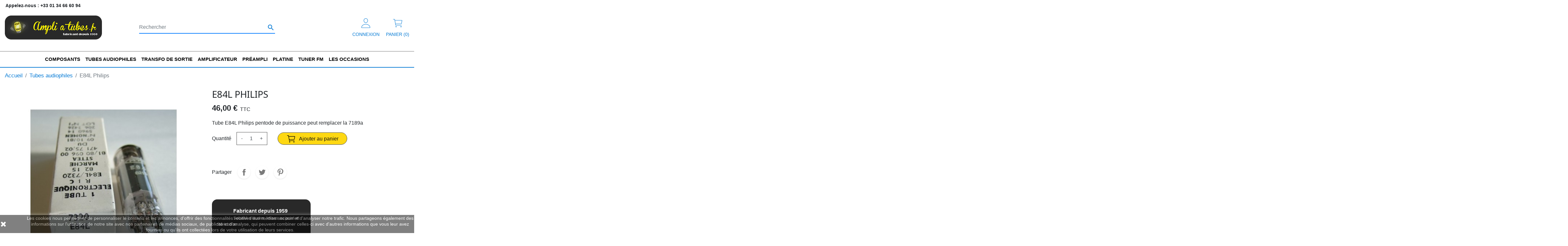

--- FILE ---
content_type: text/html; charset=utf-8
request_url: https://ampliatubes.fr/tubes-audiophiles/271-tube-e84l-philips.html
body_size: 21245
content:
<!doctype html>
<html lang="fr">

  <head>
    
      
  <link rel="preconnect" href="//fonts.gstatic.com/" crossorigin>
<link rel="preconnect" href="//ajax.googleapis.com" crossorigin>
<script type="text/javascript">
    WebFontConfig = {
        google: { families: [ 'Noto+Sans:400,700' ] }
    };
    (function() {
        var wf = document.createElement('script');
        wf.src = 'https://ajax.googleapis.com/ajax/libs/webfont/1/webfont.js';
        wf.type = 'text/javascript';
        wf.async = 'true';
        var s = document.getElementsByTagName('script')[0];
        s.parentNode.insertBefore(wf, s);
    })(); </script>


  <meta charset="utf-8">


  <meta http-equiv="x-ua-compatible" content="ie=edge">



  <title>E84L Philips</title>
  <meta name="description" content="E84L,ampli à lampes">
  <meta name="keywords" content="e84l,tube,amplificateur audiophile,ampli à tubes,tubes,lampe audio,hifi haut de gamme,ampli guitare,hifi à tubes">
        
      <link rel="canonical" href="https://ampliatubes.fr/tubes-audiophiles/271-tube-e84l-philips.html">
    
        
  
<meta property="og:title" content="E84L Philips"/>
<meta property="og:description" content="E84L,ampli à lampes"/>
<meta property="og:type" content="website"/>
<meta property="og:url" content="https://ampliatubes.fr/tubes-audiophiles/271-tube-e84l-philips.html"/>
<meta property="og:site_name" content="TELE SAINT MARC"/>

  <meta property="og:type" content="product"/>
            <meta property="og:image" content="https://ampliatubes.fr/375-large_default/tube-e84l-philips.jpg"/>
        <meta property="og:image:height" content="800"/>
    <meta property="og:image:width" content="800"/>

        <meta property="product:price:amount" content="46" />
    <meta property="product:price:currency" content="EUR" />
          <meta property="og:availability" content="instock" />
<script type="application/ld+json">
{
    "@context" : "http://schema.org",
    "@type" : "Organization",
    "name" : "TELE SAINT MARC",
    "url" : "https://ampliatubes.fr/",
    "logo" : {
        "@type":"ImageObject",
        "url":"https://ampliatubes.frhttps://ampliatubes.fr/img/ampliatubes-logo-1640086119.jpg"
    }
}

</script>

<script type="application/ld+json">
{
    "@context":"http://schema.org",
    "@type":"WebPage",
    "isPartOf": {
        "@type":"WebSite",
        "url":  "https://ampliatubes.fr/",
        "name": "TELE SAINT MARC"
    },
    "name": "E84L Philips",
    "url":  "https://ampliatubes.fr/tubes-audiophiles/271-tube-e84l-philips.html"
}


</script>
    <script type="application/ld+json">
    {
    "@context": "http://schema.org/",
    "@type": "Product",
    "name": "E84L Philips",
    "description": "E84L,ampli à lampes",
    "category": "Tubes audiophiles",
    "image" :"https://ampliatubes.fr/375-home_default/tube-e84l-philips.jpg",    "sku": "Pentode de puissance",          "mpn": "Pentode de puissance",
        "brand": {
        "@type": "Thing",
        "name": "TELE SAINT MARC"
    },                  "offers": {
        "@type": "Offer",
        "priceCurrency": "EUR",
        "name": "E84L Philips",
        "price": "46",
        "url": "https://ampliatubes.fr/tubes-audiophiles/271-tube-e84l-philips.html",
        "priceValidUntil": "2026-02-13",
                "image": ["https://ampliatubes.fr/375-large_default/tube-e84l-philips.jpg"],
                          "mpn": "Pentode de puissance",
                "sku": "Pentode de puissance",
                        "availability": "http://schema.org/InStock",
        "seller": {
            "@type": "Organization",
            "name": "TELE SAINT MARC"
        }
    }
    
}


    </script>
<script type="application/ld+json">
    {
    "@context": "https://schema.org",
    "@type": "BreadcrumbList",
    "itemListElement": [
        {
    "@type": "ListItem",
    "position": 1,
    "name": "Accueil",
    "item": "https://ampliatubes.fr/"
    },        {
    "@type": "ListItem",
    "position": 2,
    "name": "Tubes audiophiles",
    "item": "https://ampliatubes.fr/4-tubes-audiophiles"
    },        {
    "@type": "ListItem",
    "position": 3,
    "name": "E84L Philips",
    "item": "https://ampliatubes.fr/tubes-audiophiles/271-tube-e84l-philips.html"
    }    ]
    }
    </script>

  



  <meta name="viewport" content="width=device-width, initial-scale=1">



  <link rel="icon" type="image/vnd.microsoft.icon" href="https://ampliatubes.fr/img/favicon.ico?1645685974">
  <link rel="shortcut icon" type="image/x-icon" href="https://ampliatubes.fr/img/favicon.ico?1645685974">



    <link rel="stylesheet" href="https://ampliatubes.fr/themes/ampliatubes/assets/cache/theme-30c63c26.css" type="text/css" media="all">



    <script type="text/javascript" src="https://www.google.com/recaptcha/api.js?hl=fr" ></script>


  <script type="text/javascript">
        var c_result = 2;
        var captcha_arithmetic = "2";
        var captcha_background = "#ddebf1";
        var captcha_character_count = "5";
        var captcha_height = "40";
        var captcha_image_complexity = "";
        var captcha_lcomplexity = "1";
        var captcha_t = "Captcha";
        var captcha_textcase = "";
        var captcha_type = "1";
        var captcha_width = "150";
        var check_bellow = "Veuillez v\u00e9rifier ci-dessous:";
        var ci_token = "";
        var cl_token = "ee9566bf4fb01e5e9dec269eeee922d1";
        var empty_captcha = "Vide captcha.";
        var first_number = 6;
        var input_position = 1;
        var isMobile = false;
        var lgcookieslaw_block = false;
        var lgcookieslaw_cookie_name = "__lglaw";
        var lgcookieslaw_position = "3";
        var lgcookieslaw_reload = false;
        var lgcookieslaw_session_time = "31536000";
        var not_numeric = "Captcha peut \u00eatre un nombre.";
        var number_image_packs = "1";
        var p_version = "1.7";
        var prestashop = {"cart":{"products":[],"totals":{"total":{"type":"total","label":"Total","amount":0,"value":"0,00\u00a0\u20ac"},"total_including_tax":{"type":"total","label":"Total TTC","amount":0,"value":"0,00\u00a0\u20ac"},"total_excluding_tax":{"type":"total","label":"Total HT :","amount":0,"value":"0,00\u00a0\u20ac"}},"subtotals":{"products":{"type":"products","label":"Sous-total","amount":0,"value":"0,00\u00a0\u20ac"},"discounts":null,"shipping":{"type":"shipping","label":"Livraison","amount":0,"value":""},"tax":null},"products_count":0,"summary_string":"0 articles","vouchers":{"allowed":1,"added":[]},"discounts":[],"minimalPurchase":0,"minimalPurchaseRequired":""},"currency":{"id":1,"name":"Euro","iso_code":"EUR","iso_code_num":"978","sign":"\u20ac"},"customer":{"lastname":null,"firstname":null,"email":null,"birthday":null,"newsletter":null,"newsletter_date_add":null,"optin":null,"website":null,"company":null,"siret":null,"ape":null,"is_logged":false,"gender":{"type":null,"name":null},"addresses":[]},"language":{"name":"Fran\u00e7ais (French)","iso_code":"fr","locale":"fr-FR","language_code":"fr","is_rtl":"0","date_format_lite":"d\/m\/Y","date_format_full":"d\/m\/Y H:i:s","id":2},"page":{"title":"","canonical":"https:\/\/ampliatubes.fr\/tubes-audiophiles\/271-tube-e84l-philips.html","meta":{"title":"E84L Philips","description":"E84L,ampli \u00e0 lampes","keywords":"e84l,tube,amplificateur audiophile,ampli \u00e0 tubes,tubes,lampe audio,hifi haut de gamme,ampli guitare,hifi \u00e0 tubes","robots":"index"},"page_name":"product","body_classes":{"lang-fr":true,"lang-rtl":false,"country-FR":true,"currency-EUR":true,"layout-full-width":true,"page-product":true,"tax-display-enabled":true,"product-id-271":true,"product-E84L Philips":true,"product-id-category-4":true,"product-id-manufacturer-0":true,"product-id-supplier-0":true,"product-available-for-order":true},"admin_notifications":[]},"shop":{"name":"TELE SAINT MARC","logo":"https:\/\/ampliatubes.fr\/img\/ampliatubes-logo-1640086119.jpg","stores_icon":"https:\/\/ampliatubes.fr\/img\/logo_stores.png","favicon":"https:\/\/ampliatubes.fr\/img\/favicon.ico"},"urls":{"base_url":"https:\/\/ampliatubes.fr\/","current_url":"https:\/\/ampliatubes.fr\/tubes-audiophiles\/271-tube-e84l-philips.html","shop_domain_url":"https:\/\/ampliatubes.fr","img_ps_url":"https:\/\/ampliatubes.fr\/img\/","img_cat_url":"https:\/\/ampliatubes.fr\/img\/c\/","img_lang_url":"https:\/\/ampliatubes.fr\/img\/l\/","img_prod_url":"https:\/\/ampliatubes.fr\/img\/p\/","img_manu_url":"https:\/\/ampliatubes.fr\/img\/m\/","img_sup_url":"https:\/\/ampliatubes.fr\/img\/su\/","img_ship_url":"https:\/\/ampliatubes.fr\/img\/s\/","img_store_url":"https:\/\/ampliatubes.fr\/img\/st\/","img_col_url":"https:\/\/ampliatubes.fr\/img\/co\/","img_url":"https:\/\/ampliatubes.fr\/themes\/ampliatubes\/assets\/img\/","css_url":"https:\/\/ampliatubes.fr\/themes\/ampliatubes\/assets\/css\/","js_url":"https:\/\/ampliatubes.fr\/themes\/ampliatubes\/assets\/js\/","pic_url":"https:\/\/ampliatubes.fr\/upload\/","pages":{"address":"https:\/\/ampliatubes.fr\/adresse","addresses":"https:\/\/ampliatubes.fr\/adresses","authentication":"https:\/\/ampliatubes.fr\/authentification","cart":"https:\/\/ampliatubes.fr\/panier","category":"https:\/\/ampliatubes.fr\/index.php?controller=category","cms":"https:\/\/ampliatubes.fr\/index.php?controller=cms","contact":"https:\/\/ampliatubes.fr\/contactez-nous","discount":"https:\/\/ampliatubes.fr\/bons-de-reduction","guest_tracking":"https:\/\/ampliatubes.fr\/suivi-commande-invite","history":"https:\/\/ampliatubes.fr\/historique-des-commandes","identity":"https:\/\/ampliatubes.fr\/identite","index":"https:\/\/ampliatubes.fr\/","my_account":"https:\/\/ampliatubes.fr\/mon-compte","order_confirmation":"https:\/\/ampliatubes.fr\/index.php?controller=order-confirmation","order_detail":"https:\/\/ampliatubes.fr\/index.php?controller=order-detail","order_follow":"https:\/\/ampliatubes.fr\/details-de-la-commande","order":"https:\/\/ampliatubes.fr\/commande","order_return":"https:\/\/ampliatubes.fr\/index.php?controller=order-return","order_slip":"https:\/\/ampliatubes.fr\/avoirs","pagenotfound":"https:\/\/ampliatubes.fr\/index.php?controller=pagenotfound","password":"https:\/\/ampliatubes.fr\/mot-de-passe-oublie","pdf_invoice":"https:\/\/ampliatubes.fr\/index.php?controller=pdf-invoice","pdf_order_return":"https:\/\/ampliatubes.fr\/index.php?controller=pdf-order-return","pdf_order_slip":"https:\/\/ampliatubes.fr\/index.php?controller=pdf-order-slip","prices_drop":"https:\/\/ampliatubes.fr\/promotions","product":"https:\/\/ampliatubes.fr\/index.php?controller=product","search":"https:\/\/ampliatubes.fr\/recherche","sitemap":"https:\/\/ampliatubes.fr\/plan-du-site","stores":"https:\/\/ampliatubes.fr\/magasins","supplier":"https:\/\/ampliatubes.fr\/fournisseurs","register":"https:\/\/ampliatubes.fr\/authentification?create_account=1","order_login":"https:\/\/ampliatubes.fr\/commande?login=1"},"alternative_langs":[],"theme_assets":"\/themes\/ampliatubes\/assets\/","actions":{"logout":"https:\/\/ampliatubes.fr\/?mylogout="},"no_picture_image":{"bySize":{"small_default":{"url":"https:\/\/ampliatubes.fr\/img\/p\/fr-default-small_default.jpg","width":98,"height":98},"cart_default":{"url":"https:\/\/ampliatubes.fr\/img\/p\/fr-default-cart_default.jpg","width":125,"height":125},"pdt_180":{"url":"https:\/\/ampliatubes.fr\/img\/p\/fr-default-pdt_180.jpg","width":180,"height":180},"pdt_300":{"url":"https:\/\/ampliatubes.fr\/img\/p\/fr-default-pdt_300.jpg","width":300,"height":300},"home_default":{"url":"https:\/\/ampliatubes.fr\/img\/p\/fr-default-home_default.jpg","width":309,"height":309},"pdt_360":{"url":"https:\/\/ampliatubes.fr\/img\/p\/fr-default-pdt_360.jpg","width":360,"height":360},"medium_default":{"url":"https:\/\/ampliatubes.fr\/img\/p\/fr-default-medium_default.jpg","width":452,"height":452},"pdt_540":{"url":"https:\/\/ampliatubes.fr\/img\/p\/fr-default-pdt_540.jpg","width":540,"height":540},"large_default":{"url":"https:\/\/ampliatubes.fr\/img\/p\/fr-default-large_default.jpg","width":800,"height":800}},"small":{"url":"https:\/\/ampliatubes.fr\/img\/p\/fr-default-small_default.jpg","width":98,"height":98},"medium":{"url":"https:\/\/ampliatubes.fr\/img\/p\/fr-default-home_default.jpg","width":309,"height":309},"large":{"url":"https:\/\/ampliatubes.fr\/img\/p\/fr-default-large_default.jpg","width":800,"height":800},"legend":""}},"configuration":{"display_taxes_label":true,"display_prices_tax_incl":true,"is_catalog":false,"show_prices":true,"opt_in":{"partner":true},"quantity_discount":{"type":"discount","label":"Remise sur prix unitaire"},"voucher_enabled":1,"return_enabled":0},"field_required":[],"breadcrumb":{"links":[{"title":"Accueil","url":"https:\/\/ampliatubes.fr\/"},{"title":"Tubes audiophiles","url":"https:\/\/ampliatubes.fr\/4-tubes-audiophiles"},{"title":"E84L Philips","url":"https:\/\/ampliatubes.fr\/tubes-audiophiles\/271-tube-e84l-philips.html"}],"count":3},"link":{"protocol_link":"https:\/\/","protocol_content":"https:\/\/"},"time":1769716439,"static_token":"803c8ff6c3eaca5a1a46695b6b1ea412","token":"8c5af40e6a0123b98a0c47642172d0cb","debug":false};
        var prestashopFacebookAjaxController = "https:\/\/ampliatubes.fr\/module\/ps_facebook\/Ajax";
        var psemailsubscription_subscription = "https:\/\/ampliatubes.fr\/module\/ps_emailsubscription\/subscription";
        var psr_icon_color = "#FFFFFF";
        var re_size = "normal";
        var re_theme = "light";
        var re_version = "1";
        var second_number = 4;
        var site_key = "6Le5UsIUAAAAAPBBCh8f9ubABCKe9kBFnMSjumOX";
        var there_is1 = "Il y a 1 erreur";
        var type_the_text = "Tapez le texte";
        var validate_first = "Remplissez le captcha avec la bonne r\u00e9ponse";
        var whitelist_m = "";
        var whitelisted = false;
        var words_string = ["un","deux","trois","quatre","cinq","six","sept","huit","neuf"];
        var wrong_captcha = "Captcha faux.";
      </script>



  
<script async src="https://www.googletagmanager.com/gtag/js?id=UA-7128927-18"></script>
<script>
  window.dataLayer = window.dataLayer || [];
  function gtag(){dataLayer.push(arguments);}
  gtag('js', new Date());
  gtag(
    'config',
    'UA-7128927-18',
    {
      'debug_mode':false
                      }
  );
</script>





    
  </head>

  <body id="product" class="lang-fr country-fr currency-eur layout-full-width page-product tax-display-enabled product-id-271 product-e84l-philips product-id-category-4 product-id-manufacturer-0 product-id-supplier-0 product-available-for-order">

    
      
    

    <main>
      
              

      <header id="header" class="l-header">
        
          
    <div class="header-banner">
        
    </div>



    <div class="header-nav u-bor-bot">
        <div class="header__container container">
            <div class="u-a-i-c d--flex-between visible--desktop">
                <div class="small">
                    <div id="_desktop_contact_link">
  <div id="contact-link">
                Appelez-nous : <span>+33 01 34 66 60 94</span>
      </div>
</div>

                </div>
                <div class="header-nav__right">
                    
                </div>
            </div>
        </div>
    </div>



    <div class="container header-top d--flex-between u-a-i-c">
        <button class="visible--mobile btn" id="menu-icon" data-toggle="modal" data-target="#mobile_top_menu_wrapper">
            <i class="material-icons d-inline">&#xE5D2;</i>
        </button>
        <a href="https://ampliatubes.fr/" class="header__logo header-top__col">
            <img class="logo img-fluid" src="https://ampliatubes.fr/img/ampliatubes-logo-1640086119.jpg" alt="TELE SAINT MARC">
        </a>
        <div class="header__search">
            <!-- Block search module TOP -->
<form method="get" action="//ampliatubes.fr/recherche" class="search-widget" data-search-widget data-search-controller-url="//ampliatubes.fr/recherche">
    <input type="hidden" name="controller" value="search">
    <div class="search-widget__group">
        <input class="form-control search-widget__input-right" type="text" name="s" value="" placeholder="Rechercher" aria-label="Rechercher">
        <button type="submit" class="search-widget__btn btn btn-link">
            <i class="material-icons search">&#xE8B6;</i>
            <span class="d-none">Rechercher</span>
        </button>
    </div>
</form>
<!-- /Block search module TOP -->

        </div>
        <div class="header__right header-top__col">
            <div class="user-info header__rightitem">
      <a
      href="https://ampliatubes.fr/mon-compte"
      class="u-link-body"
      title="Identifiez-vous"
      rel="nofollow"
    >
      <span><ion-icon name="person-outline"></ion-icon>
      <span class="visible--desktop small">Connexion</span>
    </a>
  </div>
<div>
  <div class="blockcart cart-preview header__rightitem inactive" data-refresh-url="//ampliatubes.fr/module/ps_shoppingcart/ajax">
    <div class="shopping-cart">
              <span><ion-icon name="cart-outline"></ion-icon></span>
        <span class="visible--desktop blockcart__label small">Panier (0)</span>
                  </div>
  </div>
</div>

        </div>
    </div>
    <div class="container-fluid container-menu">
        

<nav class="menu visible--desktop" id="_desktop_top_menu">
  
      <ul class="menu-top h-100" id="top-menu" role="navigation" data-depth="0">
                                        <li class="h-100 menu__item--0 category menu__item menu__item--top"
          id="category-3" aria-haspopup="true" aria-expanded="false"
          aria-owns="top_sub_menu_12985" aria-controls="top_sub_menu_12985">
          
                    <div class="menu__item-header">
                      <a
              class="d-md-flex w-100 h-100 menu__item-link--top menu__item-link--hassubmenu"
              href="https://ampliatubes.fr/3-composants" data-depth="0"
                          >
              <span class="align-self-center">Composants</span>
            </a>
                                                <span class="visible--mobile">
                <span data-target="#top_sub_menu_69498" data-toggle="collapse"
                      class="d-block navbar-toggler icon-collapse">
                  <i class="material-icons menu__collapseicon">&#xE313;</i>
                </span>
              </span>
          </div>
                                <div class="menu-sub clearfix collapse show" data-collapse-hide-mobile
                 id="top_sub_menu_69498" role="group" aria-labelledby="category-3"
                 aria-expanded="false" aria-hidden="true">
              <div class="menu-sub__content">
                
      <ul  class="menu-sub__list menu-sub__list--1" data-depth="1">
                      <li class="h-100 menu__item--1 category menu__item menu__item--sub"
          id="category-34" >
          
                      <a
              class="d-md-flex w-100 h-100 menu__item-link--sub menu__item-link--1 menu__item-link--nosubmenu"
              href="https://ampliatubes.fr/34-bontons-axe-4mm" data-depth="1"
                          >
              <span class="align-self-center">Bontons axe 4mm</span>
            </a>
                              </li>
                      <li class="h-100 menu__item--1 category menu__item menu__item--sub"
          id="category-45" >
          
                      <a
              class="d-md-flex w-100 h-100 menu__item-link--sub menu__item-link--1 menu__item-link--nosubmenu"
              href="https://ampliatubes.fr/45-bontons-axe-6mm" data-depth="1"
                          >
              <span class="align-self-center">Bontons axe 6mm</span>
            </a>
                              </li>
                      <li class="h-100 menu__item--1 category menu__item menu__item--sub"
          id="category-208" >
          
                      <a
              class="d-md-flex w-100 h-100 menu__item-link--sub menu__item-link--1 menu__item-link--nosubmenu"
              href="https://ampliatubes.fr/208-coffret-pour-ampli-a-tubes" data-depth="1"
                          >
              <span class="align-self-center">Coffret pour ampli à tubes</span>
            </a>
                              </li>
                      <li class="h-100 menu__item--1 category menu__item menu__item--sub"
          id="category-58" >
          
                      <a
              class="d-md-flex w-100 h-100 menu__item-link--sub menu__item-link--1 menu__item-link--nosubmenu"
              href="https://ampliatubes.fr/58-coffret-pour-montage" data-depth="1"
                          >
              <span class="align-self-center">Coffret pour montage</span>
            </a>
                              </li>
                      <li class="h-100 menu__item--1 category menu__item menu__item--sub"
          id="category-188" >
          
                      <a
              class="d-md-flex w-100 h-100 menu__item-link--sub menu__item-link--1 menu__item-link--nosubmenu"
              href="https://ampliatubes.fr/188-condensateur-lcc-pas-508" data-depth="1"
                          >
              <span class="align-self-center">Condensateur LCC pas 5.08</span>
            </a>
                              </li>
                      <li class="h-100 menu__item--1 category menu__item menu__item--sub"
          id="category-26" >
          
                      <a
              class="d-md-flex w-100 h-100 menu__item-link--sub menu__item-link--1 menu__item-link--nosubmenu"
              href="https://ampliatubes.fr/26-condensateur-styroflex" data-depth="1"
                          >
              <span class="align-self-center">Condensateur styroflex</span>
            </a>
                              </li>
                      <li class="h-100 menu__item--1 category menu__item menu__item--sub"
          id="category-114" >
          
                      <a
              class="d-md-flex w-100 h-100 menu__item-link--sub menu__item-link--1 menu__item-link--nosubmenu"
              href="https://ampliatubes.fr/114-condensateur-de-demarage" data-depth="1"
                          >
              <span class="align-self-center">Condensateur de démarage</span>
            </a>
                              </li>
                      <li class="h-100 menu__item--1 category menu__item menu__item--sub"
          id="category-6" >
          
                      <a
              class="d-md-flex w-100 h-100 menu__item-link--sub menu__item-link--1 menu__item-link--nosubmenu"
              href="https://ampliatubes.fr/6-condensateur-non-polarise" data-depth="1"
                          >
              <span class="align-self-center">Condensateur non polarisé</span>
            </a>
                              </li>
                      <li class="h-100 menu__item--1 category menu__item menu__item--sub"
          id="category-54" >
          
                      <a
              class="d-md-flex w-100 h-100 menu__item-link--sub menu__item-link--1 menu__item-link--nosubmenu"
              href="https://ampliatubes.fr/54-condensateur-type-x2" data-depth="1"
                          >
              <span class="align-self-center">Condensateur type X2</span>
            </a>
                              </li>
                      <li class="h-100 menu__item--1 category menu__item menu__item--sub"
          id="category-14" >
          
                      <a
              class="d-md-flex w-100 h-100 menu__item-link--sub menu__item-link--1 menu__item-link--nosubmenu"
              href="https://ampliatubes.fr/14-condensateur-polarise-haute-tension" data-depth="1"
                          >
              <span class="align-self-center">Condensateur polarisé  haute tension</span>
            </a>
                              </li>
                      <li class="h-100 menu__item--1 category menu__item menu__item--sub"
          id="category-57" >
          
                      <a
              class="d-md-flex w-100 h-100 menu__item-link--sub menu__item-link--1 menu__item-link--nosubmenu"
              href="https://ampliatubes.fr/57-condensateur-polarise-basse-tension" data-depth="1"
                          >
              <span class="align-self-center">Condensateur polarisé basse tension</span>
            </a>
                              </li>
                      <li class="h-100 menu__item--1 category menu__item menu__item--sub"
          id="category-92" >
          
                      <a
              class="d-md-flex w-100 h-100 menu__item-link--sub menu__item-link--1 menu__item-link--nosubmenu"
              href="https://ampliatubes.fr/92-condensateur-tantal" data-depth="1"
                          >
              <span class="align-self-center">Condensateur tantal</span>
            </a>
                              </li>
                      <li class="h-100 menu__item--1 category menu__item menu__item--sub"
          id="category-116" >
          
                      <a
              class="d-md-flex w-100 h-100 menu__item-link--sub menu__item-link--1 menu__item-link--nosubmenu"
              href="https://ampliatubes.fr/116-condensateurs-ajustables" data-depth="1"
                          >
              <span class="align-self-center">Condensateurs ajustables</span>
            </a>
                              </li>
                      <li class="h-100 menu__item--1 category menu__item menu__item--sub"
          id="category-115" >
          
                      <a
              class="d-md-flex w-100 h-100 menu__item-link--sub menu__item-link--1 menu__item-link--nosubmenu"
              href="https://ampliatubes.fr/115-condensateurs-variables-" data-depth="1"
                          >
              <span class="align-self-center">Condensateurs variables</span>
            </a>
                              </li>
                                        <li class="h-100 menu__item--1 category menu__item menu__item--sub"
          id="category-124" aria-haspopup="true" aria-expanded="false"
          aria-owns="top_sub_menu_25314" aria-controls="top_sub_menu_25314">
          
                    <div class="menu__item-header">
                      <a
              class="d-md-flex w-100 h-100 menu__item-link--sub menu__item-link--1 menu__item-link--hassubmenu"
              href="https://ampliatubes.fr/124-connectique" data-depth="1"
                          >
              <span class="align-self-center">Connectique</span>
            </a>
                                                <span class="visible--mobile">
                <span data-target="#top_sub_menu_29340" data-toggle="collapse"
                      class="d-block navbar-toggler icon-collapse">
                  <i class="material-icons menu__collapseicon">&#xE313;</i>
                </span>
              </span>
          </div>
                                <div class="clearfix collapse show" data-collapse-hide-mobile
                 id="top_sub_menu_29340" role="group" aria-labelledby="category-124"
                 aria-expanded="false" aria-hidden="true">
              <div>
                
      <ul  class="menu-sub__list menu-sub__list--2" data-depth="2">
                      <li class="h-100 menu__item--2 category menu__item menu__item--sub"
          id="category-125" >
          
                      <a
              class="d-md-flex w-100 h-100 menu__item-link--sub menu__item-link--2 menu__item-link--nosubmenu"
              href="https://ampliatubes.fr/125-jack" data-depth="2"
                          >
              <span class="align-self-center">Jack</span>
            </a>
                              </li>
                      <li class="h-100 menu__item--2 category menu__item menu__item--sub"
          id="category-126" >
          
                      <a
              class="d-md-flex w-100 h-100 menu__item-link--sub menu__item-link--2 menu__item-link--nosubmenu"
              href="https://ampliatubes.fr/126-xlr" data-depth="2"
                          >
              <span class="align-self-center">XLR</span>
            </a>
                              </li>
                      <li class="h-100 menu__item--2 category menu__item menu__item--sub"
          id="category-127" >
          
                      <a
              class="d-md-flex w-100 h-100 menu__item-link--sub menu__item-link--2 menu__item-link--nosubmenu"
              href="https://ampliatubes.fr/127-din" data-depth="2"
                          >
              <span class="align-self-center">Din</span>
            </a>
                              </li>
                      <li class="h-100 menu__item--2 category menu__item menu__item--sub"
          id="category-128" >
          
                      <a
              class="d-md-flex w-100 h-100 menu__item-link--sub menu__item-link--2 menu__item-link--nosubmenu"
              href="https://ampliatubes.fr/128-banane" data-depth="2"
                          >
              <span class="align-self-center">Banane</span>
            </a>
                              </li>
                      <li class="h-100 menu__item--2 category menu__item menu__item--sub"
          id="category-129" >
          
                      <a
              class="d-md-flex w-100 h-100 menu__item-link--sub menu__item-link--2 menu__item-link--nosubmenu"
              href="https://ampliatubes.fr/129-speakon" data-depth="2"
                          >
              <span class="align-self-center">Speakon</span>
            </a>
                              </li>
                      <li class="h-100 menu__item--2 category menu__item menu__item--sub"
          id="category-130" >
          
                      <a
              class="d-md-flex w-100 h-100 menu__item-link--sub menu__item-link--2 menu__item-link--nosubmenu"
              href="https://ampliatubes.fr/130-alimentation" data-depth="2"
                          >
              <span class="align-self-center">Alimentation</span>
            </a>
                              </li>
                      <li class="h-100 menu__item--2 category menu__item menu__item--sub"
          id="category-131" >
          
                      <a
              class="d-md-flex w-100 h-100 menu__item-link--sub menu__item-link--2 menu__item-link--nosubmenu"
              href="https://ampliatubes.fr/131-rca" data-depth="2"
                          >
              <span class="align-self-center">RCA</span>
            </a>
                              </li>
                      <li class="h-100 menu__item--2 category menu__item menu__item--sub"
          id="category-137" >
          
                      <a
              class="d-md-flex w-100 h-100 menu__item-link--sub menu__item-link--2 menu__item-link--nosubmenu"
              href="https://ampliatubes.fr/137-bncpl" data-depth="2"
                          >
              <span class="align-self-center">BNC/PL</span>
            </a>
                              </li>
          </ul>
  
              </div>
            </div>
                  </li>
                                        <li class="h-100 menu__item--1 category menu__item menu__item--sub"
          id="category-118" aria-haspopup="true" aria-expanded="false"
          aria-owns="top_sub_menu_12999" aria-controls="top_sub_menu_12999">
          
                    <div class="menu__item-header">
                      <a
              class="d-md-flex w-100 h-100 menu__item-link--sub menu__item-link--1 menu__item-link--hassubmenu"
              href="https://ampliatubes.fr/118-interrupteur" data-depth="1"
                          >
              <span class="align-self-center">Interrupteur</span>
            </a>
                                                <span class="visible--mobile">
                <span data-target="#top_sub_menu_63715" data-toggle="collapse"
                      class="d-block navbar-toggler icon-collapse">
                  <i class="material-icons menu__collapseicon">&#xE313;</i>
                </span>
              </span>
          </div>
                                <div class="clearfix collapse show" data-collapse-hide-mobile
                 id="top_sub_menu_63715" role="group" aria-labelledby="category-118"
                 aria-expanded="false" aria-hidden="true">
              <div>
                
      <ul  class="menu-sub__list menu-sub__list--2" data-depth="2">
                      <li class="h-100 menu__item--2 category menu__item menu__item--sub"
          id="category-119" >
          
                      <a
              class="d-md-flex w-100 h-100 menu__item-link--sub menu__item-link--2 menu__item-link--nosubmenu"
              href="https://ampliatubes.fr/119-inverseur" data-depth="2"
                          >
              <span class="align-self-center">Inverseur</span>
            </a>
                              </li>
          </ul>
  
              </div>
            </div>
                  </li>
                      <li class="h-100 menu__item--1 category menu__item menu__item--sub"
          id="category-154" >
          
                      <a
              class="d-md-flex w-100 h-100 menu__item-link--sub menu__item-link--1 menu__item-link--nosubmenu"
              href="https://ampliatubes.fr/154-micro-melodium-et-accessoires" data-depth="1"
                          >
              <span class="align-self-center">Micro mélodium et accessoires</span>
            </a>
                              </li>
                      <li class="h-100 menu__item--1 category menu__item menu__item--sub"
          id="category-167" >
          
                      <a
              class="d-md-flex w-100 h-100 menu__item-link--sub menu__item-link--1 menu__item-link--nosubmenu"
              href="https://ampliatubes.fr/167-mje" data-depth="1"
                          >
              <span class="align-self-center">MJE</span>
            </a>
                              </li>
                      <li class="h-100 menu__item--1 category menu__item menu__item--sub"
          id="category-150" >
          
                      <a
              class="d-md-flex w-100 h-100 menu__item-link--sub menu__item-link--1 menu__item-link--nosubmenu"
              href="https://ampliatubes.fr/150-outillage-soudure" data-depth="1"
                          >
              <span class="align-self-center">Outillage - soudure</span>
            </a>
                              </li>
                      <li class="h-100 menu__item--1 category menu__item menu__item--sub"
          id="category-22" >
          
                      <a
              class="d-md-flex w-100 h-100 menu__item-link--sub menu__item-link--1 menu__item-link--nosubmenu"
              href="https://ampliatubes.fr/22-potentiometre-rotatif-nos-a" data-depth="1"
                          >
              <span class="align-self-center">Potentiomètre rotatif NOS (A)</span>
            </a>
                              </li>
                      <li class="h-100 menu__item--1 category menu__item menu__item--sub"
          id="category-55" >
          
                      <a
              class="d-md-flex w-100 h-100 menu__item-link--sub menu__item-link--1 menu__item-link--nosubmenu"
              href="https://ampliatubes.fr/55-potentiometre-rotatif-nos-b" data-depth="1"
                          >
              <span class="align-self-center">Potentiomètre rotatif  NOS (B)</span>
            </a>
                              </li>
                      <li class="h-100 menu__item--1 category menu__item menu__item--sub"
          id="category-120" >
          
                      <a
              class="d-md-flex w-100 h-100 menu__item-link--sub menu__item-link--1 menu__item-link--nosubmenu"
              href="https://ampliatubes.fr/120-potentiometres-axes-canneles" data-depth="1"
                          >
              <span class="align-self-center">Potentiomètres axes cannelés</span>
            </a>
                              </li>
                      <li class="h-100 menu__item--1 category menu__item menu__item--sub"
          id="category-132" >
          
                      <a
              class="d-md-flex w-100 h-100 menu__item-link--sub menu__item-link--1 menu__item-link--nosubmenu"
              href="https://ampliatubes.fr/132-potentiometre-bobine" data-depth="1"
                          >
              <span class="align-self-center">Potentiomètre bobiné</span>
            </a>
                              </li>
                                        <li class="h-100 menu__item--1 category menu__item menu__item--sub"
          id="category-138" aria-haspopup="true" aria-expanded="false"
          aria-owns="top_sub_menu_43613" aria-controls="top_sub_menu_43613">
          
                    <div class="menu__item-header">
                      <a
              class="d-md-flex w-100 h-100 menu__item-link--sub menu__item-link--1 menu__item-link--hassubmenu"
              href="https://ampliatubes.fr/138-relais" data-depth="1"
                          >
              <span class="align-self-center">Relais</span>
            </a>
                                                <span class="visible--mobile">
                <span data-target="#top_sub_menu_15536" data-toggle="collapse"
                      class="d-block navbar-toggler icon-collapse">
                  <i class="material-icons menu__collapseicon">&#xE313;</i>
                </span>
              </span>
          </div>
                                <div class="clearfix collapse show" data-collapse-hide-mobile
                 id="top_sub_menu_15536" role="group" aria-labelledby="category-138"
                 aria-expanded="false" aria-hidden="true">
              <div>
                
      <ul  class="menu-sub__list menu-sub__list--2" data-depth="2">
                      <li class="h-100 menu__item--2 category menu__item menu__item--sub"
          id="category-139" >
          
                      <a
              class="d-md-flex w-100 h-100 menu__item-link--sub menu__item-link--2 menu__item-link--nosubmenu"
              href="https://ampliatubes.fr/139-56-volts" data-depth="2"
                          >
              <span class="align-self-center">5/6 Volts</span>
            </a>
                              </li>
                      <li class="h-100 menu__item--2 category menu__item menu__item--sub"
          id="category-140" >
          
                      <a
              class="d-md-flex w-100 h-100 menu__item-link--sub menu__item-link--2 menu__item-link--nosubmenu"
              href="https://ampliatubes.fr/140-912-volts" data-depth="2"
                          >
              <span class="align-self-center">9/12 Volts</span>
            </a>
                              </li>
                      <li class="h-100 menu__item--2 category menu__item menu__item--sub"
          id="category-141" >
          
                      <a
              class="d-md-flex w-100 h-100 menu__item-link--sub menu__item-link--2 menu__item-link--nosubmenu"
              href="https://ampliatubes.fr/141-24-volts" data-depth="2"
                          >
              <span class="align-self-center">24 Volts</span>
            </a>
                              </li>
                      <li class="h-100 menu__item--2 category menu__item menu__item--sub"
          id="category-142" >
          
                      <a
              class="d-md-flex w-100 h-100 menu__item-link--sub menu__item-link--2 menu__item-link--nosubmenu"
              href="https://ampliatubes.fr/142-220-volts" data-depth="2"
                          >
              <span class="align-self-center">220 Volts</span>
            </a>
                              </li>
                      <li class="h-100 menu__item--2 category menu__item menu__item--sub"
          id="category-143" >
          
                      <a
              class="d-md-flex w-100 h-100 menu__item-link--sub menu__item-link--2 menu__item-link--nosubmenu"
              href="https://ampliatubes.fr/143-110-volts" data-depth="2"
                          >
              <span class="align-self-center">110 Volts</span>
            </a>
                              </li>
                      <li class="h-100 menu__item--2 category menu__item menu__item--sub"
          id="category-144" >
          
                      <a
              class="d-md-flex w-100 h-100 menu__item-link--sub menu__item-link--2 menu__item-link--nosubmenu"
              href="https://ampliatubes.fr/144-statique" data-depth="2"
                          >
              <span class="align-self-center">Statique</span>
            </a>
                              </li>
                      <li class="h-100 menu__item--2 category menu__item menu__item--sub"
          id="category-145" >
          
                      <a
              class="d-md-flex w-100 h-100 menu__item-link--sub menu__item-link--2 menu__item-link--nosubmenu"
              href="https://ampliatubes.fr/145-48-volts" data-depth="2"
                          >
              <span class="align-self-center">48 Volts</span>
            </a>
                              </li>
          </ul>
  
              </div>
            </div>
                  </li>
                      <li class="h-100 menu__item--1 category menu__item menu__item--sub"
          id="category-18" >
          
                      <a
              class="d-md-flex w-100 h-100 menu__item-link--sub menu__item-link--1 menu__item-link--nosubmenu"
              href="https://ampliatubes.fr/18-resistance" data-depth="1"
                          >
              <span class="align-self-center">Résistance</span>
            </a>
                              </li>
                      <li class="h-100 menu__item--1 category menu__item menu__item--sub"
          id="category-89" >
          
                      <a
              class="d-md-flex w-100 h-100 menu__item-link--sub menu__item-link--1 menu__item-link--nosubmenu"
              href="https://ampliatubes.fr/89-resistances-de-puissance-1w-a-100w" data-depth="1"
                          >
              <span class="align-self-center">Résistances de puissance 1W à 100W</span>
            </a>
                              </li>
                                        <li class="h-100 menu__item--1 category menu__item menu__item--sub"
          id="category-168" aria-haspopup="true" aria-expanded="false"
          aria-owns="top_sub_menu_34109" aria-controls="top_sub_menu_34109">
          
                    <div class="menu__item-header">
                      <a
              class="d-md-flex w-100 h-100 menu__item-link--sub menu__item-link--1 menu__item-link--hassubmenu"
              href="https://ampliatubes.fr/168-regulateur-de-tension" data-depth="1"
                          >
              <span class="align-self-center">Régulateur de tension</span>
            </a>
                                                <span class="visible--mobile">
                <span data-target="#top_sub_menu_252" data-toggle="collapse"
                      class="d-block navbar-toggler icon-collapse">
                  <i class="material-icons menu__collapseicon">&#xE313;</i>
                </span>
              </span>
          </div>
                                <div class="clearfix collapse show" data-collapse-hide-mobile
                 id="top_sub_menu_252" role="group" aria-labelledby="category-168"
                 aria-expanded="false" aria-hidden="true">
              <div>
                
      <ul  class="menu-sub__list menu-sub__list--2" data-depth="2">
                      <li class="h-100 menu__item--2 category menu__item menu__item--sub"
          id="category-169" >
          
                      <a
              class="d-md-flex w-100 h-100 menu__item-link--sub menu__item-link--2 menu__item-link--nosubmenu"
              href="https://ampliatubes.fr/169-regulateur-positif" data-depth="2"
                          >
              <span class="align-self-center">Régulateur positif</span>
            </a>
                              </li>
                      <li class="h-100 menu__item--2 category menu__item menu__item--sub"
          id="category-170" >
          
                      <a
              class="d-md-flex w-100 h-100 menu__item-link--sub menu__item-link--2 menu__item-link--nosubmenu"
              href="https://ampliatubes.fr/170-regulateur-negatif" data-depth="2"
                          >
              <span class="align-self-center">Régulateur négatif</span>
            </a>
                              </li>
          </ul>
  
              </div>
            </div>
                  </li>
                      <li class="h-100 menu__item--1 category menu__item menu__item--sub"
          id="category-97" >
          
                      <a
              class="d-md-flex w-100 h-100 menu__item-link--sub menu__item-link--1 menu__item-link--nosubmenu"
              href="https://ampliatubes.fr/97-schemateque-montage-ampli-a-tube" data-depth="1"
                          >
              <span class="align-self-center">Schematèque montage ampli à tube</span>
            </a>
                              </li>
                      <li class="h-100 menu__item--1 category menu__item menu__item--sub"
          id="category-117" >
          
                      <a
              class="d-md-flex w-100 h-100 menu__item-link--sub menu__item-link--1 menu__item-link--nosubmenu"
              href="https://ampliatubes.fr/117-self-ht-audio" data-depth="1"
                          >
              <span class="align-self-center">Self HT audio</span>
            </a>
                              </li>
                      <li class="h-100 menu__item--1 category menu__item menu__item--sub"
          id="category-136" >
          
                      <a
              class="d-md-flex w-100 h-100 menu__item-link--sub menu__item-link--1 menu__item-link--nosubmenu"
              href="https://ampliatubes.fr/136-self-anti-parasite" data-depth="1"
                          >
              <span class="align-self-center">Self anti-parasite</span>
            </a>
                              </li>
                      <li class="h-100 menu__item--1 category menu__item menu__item--sub"
          id="category-135" >
          
                      <a
              class="d-md-flex w-100 h-100 menu__item-link--sub menu__item-link--1 menu__item-link--nosubmenu"
              href="https://ampliatubes.fr/135-self-haute-frequence" data-depth="1"
                          >
              <span class="align-self-center">Self haute fréquence</span>
            </a>
                              </li>
                      <li class="h-100 menu__item--1 category menu__item menu__item--sub"
          id="category-123" >
          
                      <a
              class="d-md-flex w-100 h-100 menu__item-link--sub menu__item-link--1 menu__item-link--nosubmenu"
              href="https://ampliatubes.fr/123-support-de-relais" data-depth="1"
                          >
              <span class="align-self-center">Support de relais</span>
            </a>
                              </li>
                      <li class="h-100 menu__item--1 category menu__item menu__item--sub"
          id="category-110" >
          
                      <a
              class="d-md-flex w-100 h-100 menu__item-link--sub menu__item-link--1 menu__item-link--nosubmenu"
              href="https://ampliatubes.fr/110-support-de-tubes" data-depth="1"
                          >
              <span class="align-self-center">Support de tubes</span>
            </a>
                              </li>
                      <li class="h-100 menu__item--1 category menu__item menu__item--sub"
          id="category-20" >
          
                      <a
              class="d-md-flex w-100 h-100 menu__item-link--sub menu__item-link--1 menu__item-link--nosubmenu"
              href="https://ampliatubes.fr/20-transfo-d-alimentation" data-depth="1"
                          >
              <span class="align-self-center">Transfo d&#039;alimentation</span>
            </a>
                              </li>
                      <li class="h-100 menu__item--1 category menu__item menu__item--sub"
          id="category-134" >
          
                      <a
              class="d-md-flex w-100 h-100 menu__item-link--sub menu__item-link--1 menu__item-link--nosubmenu"
              href="https://ampliatubes.fr/134-transfo-line-melodium" data-depth="1"
                          >
              <span class="align-self-center">Transfo line mélodium</span>
            </a>
                              </li>
                      <li class="h-100 menu__item--1 category menu__item menu__item--sub"
          id="category-152" >
          
                      <a
              class="d-md-flex w-100 h-100 menu__item-link--sub menu__item-link--1 menu__item-link--nosubmenu"
              href="https://ampliatubes.fr/152-transformateur-preamplificateur" data-depth="1"
                          >
              <span class="align-self-center">Transformateur préamplificateur</span>
            </a>
                              </li>
                                        <li class="h-100 menu__item--1 category menu__item menu__item--sub"
          id="category-155" aria-haspopup="true" aria-expanded="false"
          aria-owns="top_sub_menu_2519" aria-controls="top_sub_menu_2519">
          
                    <div class="menu__item-header">
                      <a
              class="d-md-flex w-100 h-100 menu__item-link--sub menu__item-link--1 menu__item-link--hassubmenu"
              href="https://ampliatubes.fr/155-transistor" data-depth="1"
                          >
              <span class="align-self-center">Transistor</span>
            </a>
                                                <span class="visible--mobile">
                <span data-target="#top_sub_menu_39113" data-toggle="collapse"
                      class="d-block navbar-toggler icon-collapse">
                  <i class="material-icons menu__collapseicon">&#xE313;</i>
                </span>
              </span>
          </div>
                                <div class="clearfix collapse show" data-collapse-hide-mobile
                 id="top_sub_menu_39113" role="group" aria-labelledby="category-155"
                 aria-expanded="false" aria-hidden="true">
              <div>
                
      <ul  class="menu-sub__list menu-sub__list--2" data-depth="2">
                      <li class="h-100 menu__item--2 category menu__item menu__item--sub"
          id="category-159" >
          
                      <a
              class="d-md-flex w-100 h-100 menu__item-link--sub menu__item-link--2 menu__item-link--nosubmenu"
              href="https://ampliatubes.fr/159-transistor-2n" data-depth="2"
                          >
              <span class="align-self-center">Transistor 2N</span>
            </a>
                              </li>
                      <li class="h-100 menu__item--2 category menu__item menu__item--sub"
          id="category-192" >
          
                      <a
              class="d-md-flex w-100 h-100 menu__item-link--sub menu__item-link--2 menu__item-link--nosubmenu"
              href="https://ampliatubes.fr/192-transistor-2sa" data-depth="2"
                          >
              <span class="align-self-center">Transistor 2SA</span>
            </a>
                              </li>
                      <li class="h-100 menu__item--2 category menu__item menu__item--sub"
          id="category-156" >
          
                      <a
              class="d-md-flex w-100 h-100 menu__item-link--sub menu__item-link--2 menu__item-link--nosubmenu"
              href="https://ampliatubes.fr/156-transistor-2sb" data-depth="2"
                          >
              <span class="align-self-center">Transistor 2SB</span>
            </a>
                              </li>
                      <li class="h-100 menu__item--2 category menu__item menu__item--sub"
          id="category-178" >
          
                      <a
              class="d-md-flex w-100 h-100 menu__item-link--sub menu__item-link--2 menu__item-link--nosubmenu"
              href="https://ampliatubes.fr/178-transistor-2sc" data-depth="2"
                          >
              <span class="align-self-center">Transistor 2SC</span>
            </a>
                              </li>
                      <li class="h-100 menu__item--2 category menu__item menu__item--sub"
          id="category-157" >
          
                      <a
              class="d-md-flex w-100 h-100 menu__item-link--sub menu__item-link--2 menu__item-link--nosubmenu"
              href="https://ampliatubes.fr/157-transistor-2sd" data-depth="2"
                          >
              <span class="align-self-center">Transistor 2SD</span>
            </a>
                              </li>
                      <li class="h-100 menu__item--2 category menu__item menu__item--sub"
          id="category-171" >
          
                      <a
              class="d-md-flex w-100 h-100 menu__item-link--sub menu__item-link--2 menu__item-link--nosubmenu"
              href="https://ampliatubes.fr/171-transistor-ac" data-depth="2"
                          >
              <span class="align-self-center">Transistor AC</span>
            </a>
                              </li>
                      <li class="h-100 menu__item--2 category menu__item menu__item--sub"
          id="category-183" >
          
                      <a
              class="d-md-flex w-100 h-100 menu__item-link--sub menu__item-link--2 menu__item-link--nosubmenu"
              href="https://ampliatubes.fr/183-transistor-ad" data-depth="2"
                          >
              <span class="align-self-center">Transistor AD</span>
            </a>
                              </li>
                      <li class="h-100 menu__item--2 category menu__item menu__item--sub"
          id="category-173" >
          
                      <a
              class="d-md-flex w-100 h-100 menu__item-link--sub menu__item-link--2 menu__item-link--nosubmenu"
              href="https://ampliatubes.fr/173-transistor-af" data-depth="2"
                          >
              <span class="align-self-center">Transistor AF</span>
            </a>
                              </li>
                      <li class="h-100 menu__item--2 category menu__item menu__item--sub"
          id="category-175" >
          
                      <a
              class="d-md-flex w-100 h-100 menu__item-link--sub menu__item-link--2 menu__item-link--nosubmenu"
              href="https://ampliatubes.fr/175-transistor-asz" data-depth="2"
                          >
              <span class="align-self-center">Transistor ASZ</span>
            </a>
                              </li>
                      <li class="h-100 menu__item--2 category menu__item menu__item--sub"
          id="category-181" >
          
                      <a
              class="d-md-flex w-100 h-100 menu__item-link--sub menu__item-link--2 menu__item-link--nosubmenu"
              href="https://ampliatubes.fr/181-transistor-asz" data-depth="2"
                          >
              <span class="align-self-center">Transistor ASZ</span>
            </a>
                              </li>
                      <li class="h-100 menu__item--2 category menu__item menu__item--sub"
          id="category-158" >
          
                      <a
              class="d-md-flex w-100 h-100 menu__item-link--sub menu__item-link--2 menu__item-link--nosubmenu"
              href="https://ampliatubes.fr/158-transistor-bc" data-depth="2"
                          >
              <span class="align-self-center">Transistor BC</span>
            </a>
                              </li>
                      <li class="h-100 menu__item--2 category menu__item menu__item--sub"
          id="category-201" >
          
                      <a
              class="d-md-flex w-100 h-100 menu__item-link--sub menu__item-link--2 menu__item-link--nosubmenu"
              href="https://ampliatubes.fr/201-transistor-bcy" data-depth="2"
                          >
              <span class="align-self-center">Transistor BCY</span>
            </a>
                              </li>
                      <li class="h-100 menu__item--2 category menu__item menu__item--sub"
          id="category-160" >
          
                      <a
              class="d-md-flex w-100 h-100 menu__item-link--sub menu__item-link--2 menu__item-link--nosubmenu"
              href="https://ampliatubes.fr/160-transistor-bd" data-depth="2"
                          >
              <span class="align-self-center">Transistor BD</span>
            </a>
                              </li>
                      <li class="h-100 menu__item--2 category menu__item menu__item--sub"
          id="category-206" >
          
                      <a
              class="d-md-flex w-100 h-100 menu__item-link--sub menu__item-link--2 menu__item-link--nosubmenu"
              href="https://ampliatubes.fr/206-transistor-bdx" data-depth="2"
                          >
              <span class="align-self-center">Transistor BDX</span>
            </a>
                              </li>
                      <li class="h-100 menu__item--2 category menu__item menu__item--sub"
          id="category-204" >
          
                      <a
              class="d-md-flex w-100 h-100 menu__item-link--sub menu__item-link--2 menu__item-link--nosubmenu"
              href="https://ampliatubes.fr/204-transistor-bdy" data-depth="2"
                          >
              <span class="align-self-center">Transistor BDY</span>
            </a>
                              </li>
                      <li class="h-100 menu__item--2 category menu__item menu__item--sub"
          id="category-161" >
          
                      <a
              class="d-md-flex w-100 h-100 menu__item-link--sub menu__item-link--2 menu__item-link--nosubmenu"
              href="https://ampliatubes.fr/161-transistor-bf" data-depth="2"
                          >
              <span class="align-self-center">Transistor BF</span>
            </a>
                              </li>
                      <li class="h-100 menu__item--2 category menu__item menu__item--sub"
          id="category-195" >
          
                      <a
              class="d-md-flex w-100 h-100 menu__item-link--sub menu__item-link--2 menu__item-link--nosubmenu"
              href="https://ampliatubes.fr/195-transistor-bft" data-depth="2"
                          >
              <span class="align-self-center">Transistor BFT</span>
            </a>
                              </li>
                      <li class="h-100 menu__item--2 category menu__item menu__item--sub"
          id="category-202" >
          
                      <a
              class="d-md-flex w-100 h-100 menu__item-link--sub menu__item-link--2 menu__item-link--nosubmenu"
              href="https://ampliatubes.fr/202-transistor-bfy" data-depth="2"
                          >
              <span class="align-self-center">Transistor BFY</span>
            </a>
                              </li>
                      <li class="h-100 menu__item--2 category menu__item menu__item--sub"
          id="category-177" >
          
                      <a
              class="d-md-flex w-100 h-100 menu__item-link--sub menu__item-link--2 menu__item-link--nosubmenu"
              href="https://ampliatubes.fr/177-transistor-bsx" data-depth="2"
                          >
              <span class="align-self-center">Transistor BSX</span>
            </a>
                              </li>
                      <li class="h-100 menu__item--2 category menu__item menu__item--sub"
          id="category-191" >
          
                      <a
              class="d-md-flex w-100 h-100 menu__item-link--sub menu__item-link--2 menu__item-link--nosubmenu"
              href="https://ampliatubes.fr/191-transistor-btd" data-depth="2"
                          >
              <span class="align-self-center">Transistor BTD</span>
            </a>
                              </li>
                      <li class="h-100 menu__item--2 category menu__item menu__item--sub"
          id="category-205" >
          
                      <a
              class="d-md-flex w-100 h-100 menu__item-link--sub menu__item-link--2 menu__item-link--nosubmenu"
              href="https://ampliatubes.fr/205-transistor-bsy" data-depth="2"
                          >
              <span class="align-self-center">Transistor BSY</span>
            </a>
                              </li>
                      <li class="h-100 menu__item--2 category menu__item menu__item--sub"
          id="category-162" >
          
                      <a
              class="d-md-flex w-100 h-100 menu__item-link--sub menu__item-link--2 menu__item-link--nosubmenu"
              href="https://ampliatubes.fr/162-transistor-bu" data-depth="2"
                          >
              <span class="align-self-center">Transistor BU</span>
            </a>
                              </li>
                      <li class="h-100 menu__item--2 category menu__item menu__item--sub"
          id="category-194" >
          
                      <a
              class="d-md-flex w-100 h-100 menu__item-link--sub menu__item-link--2 menu__item-link--nosubmenu"
              href="https://ampliatubes.fr/194-transistor-bsy" data-depth="2"
                          >
              <span class="align-self-center">Transistor BSY</span>
            </a>
                              </li>
                      <li class="h-100 menu__item--2 category menu__item menu__item--sub"
          id="category-164" >
          
                      <a
              class="d-md-flex w-100 h-100 menu__item-link--sub menu__item-link--2 menu__item-link--nosubmenu"
              href="https://ampliatubes.fr/164-transistor-but" data-depth="2"
                          >
              <span class="align-self-center">Transistor BUT</span>
            </a>
                              </li>
                      <li class="h-100 menu__item--2 category menu__item menu__item--sub"
          id="category-163" >
          
                      <a
              class="d-md-flex w-100 h-100 menu__item-link--sub menu__item-link--2 menu__item-link--nosubmenu"
              href="https://ampliatubes.fr/163-transistor-bux" data-depth="2"
                          >
              <span class="align-self-center">Transistor BUX</span>
            </a>
                              </li>
                      <li class="h-100 menu__item--2 category menu__item menu__item--sub"
          id="category-189" >
          
                      <a
              class="d-md-flex w-100 h-100 menu__item-link--sub menu__item-link--2 menu__item-link--nosubmenu"
              href="https://ampliatubes.fr/189-transistor-buv" data-depth="2"
                          >
              <span class="align-self-center">Transistor BUV</span>
            </a>
                              </li>
                      <li class="h-100 menu__item--2 category menu__item menu__item--sub"
          id="category-193" >
          
                      <a
              class="d-md-flex w-100 h-100 menu__item-link--sub menu__item-link--2 menu__item-link--nosubmenu"
              href="https://ampliatubes.fr/193-transistor-buy" data-depth="2"
                          >
              <span class="align-self-center">Transistor BUY</span>
            </a>
                              </li>
                      <li class="h-100 menu__item--2 category menu__item menu__item--sub"
          id="category-174" >
          
                      <a
              class="d-md-flex w-100 h-100 menu__item-link--sub menu__item-link--2 menu__item-link--nosubmenu"
              href="https://ampliatubes.fr/174-transistor-esm" data-depth="2"
                          >
              <span class="align-self-center">Transistor ESM</span>
            </a>
                              </li>
                      <li class="h-100 menu__item--2 category menu__item menu__item--sub"
          id="category-190" >
          
                      <a
              class="d-md-flex w-100 h-100 menu__item-link--sub menu__item-link--2 menu__item-link--nosubmenu"
              href="https://ampliatubes.fr/190-transistor-irf" data-depth="2"
                          >
              <span class="align-self-center">Transistor IRF</span>
            </a>
                              </li>
                      <li class="h-100 menu__item--2 category menu__item menu__item--sub"
          id="category-165" >
          
                      <a
              class="d-md-flex w-100 h-100 menu__item-link--sub menu__item-link--2 menu__item-link--nosubmenu"
              href="https://ampliatubes.fr/165-transistor-mj" data-depth="2"
                          >
              <span class="align-self-center">Transistor MJ</span>
            </a>
                              </li>
                      <li class="h-100 menu__item--2 category menu__item menu__item--sub"
          id="category-182" >
          
                      <a
              class="d-md-flex w-100 h-100 menu__item-link--sub menu__item-link--2 menu__item-link--nosubmenu"
              href="https://ampliatubes.fr/182-transistor-mje" data-depth="2"
                          >
              <span class="align-self-center">Transistor MJE</span>
            </a>
                              </li>
                      <li class="h-100 menu__item--2 category menu__item menu__item--sub"
          id="category-186" >
          
                      <a
              class="d-md-flex w-100 h-100 menu__item-link--sub menu__item-link--2 menu__item-link--nosubmenu"
              href="https://ampliatubes.fr/186-transistor-mps" data-depth="2"
                          >
              <span class="align-self-center">Transistor MPS</span>
            </a>
                              </li>
                      <li class="h-100 menu__item--2 category menu__item menu__item--sub"
          id="category-176" >
          
                      <a
              class="d-md-flex w-100 h-100 menu__item-link--sub menu__item-link--2 menu__item-link--nosubmenu"
              href="https://ampliatubes.fr/176-transistor-mpsa" data-depth="2"
                          >
              <span class="align-self-center">Transistor MPSA</span>
            </a>
                              </li>
                      <li class="h-100 menu__item--2 category menu__item menu__item--sub"
          id="category-184" >
          
                      <a
              class="d-md-flex w-100 h-100 menu__item-link--sub menu__item-link--2 menu__item-link--nosubmenu"
              href="https://ampliatubes.fr/184-transistor-sfc" data-depth="2"
                          >
              <span class="align-self-center">Transistor SFC</span>
            </a>
                              </li>
                      <li class="h-100 menu__item--2 category menu__item menu__item--sub"
          id="category-172" >
          
                      <a
              class="d-md-flex w-100 h-100 menu__item-link--sub menu__item-link--2 menu__item-link--nosubmenu"
              href="https://ampliatubes.fr/172-transistor-sft" data-depth="2"
                          >
              <span class="align-self-center">Transistor SFT</span>
            </a>
                              </li>
                      <li class="h-100 menu__item--2 category menu__item menu__item--sub"
          id="category-166" >
          
                      <a
              class="d-md-flex w-100 h-100 menu__item-link--sub menu__item-link--2 menu__item-link--nosubmenu"
              href="https://ampliatubes.fr/166-transistor-tip" data-depth="2"
                          >
              <span class="align-self-center">Transistor TIP</span>
            </a>
                              </li>
                      <li class="h-100 menu__item--2 category menu__item menu__item--sub"
          id="category-187" >
          
                      <a
              class="d-md-flex w-100 h-100 menu__item-link--sub menu__item-link--2 menu__item-link--nosubmenu"
              href="https://ampliatubes.fr/187-transistor-divers" data-depth="2"
                          >
              <span class="align-self-center">Transistor divers</span>
            </a>
                              </li>
          </ul>
  
              </div>
            </div>
                  </li>
                                        <li class="h-100 menu__item--1 category menu__item menu__item--sub"
          id="category-121" aria-haspopup="true" aria-expanded="false"
          aria-owns="top_sub_menu_71402" aria-controls="top_sub_menu_71402">
          
                    <div class="menu__item-header">
                      <a
              class="d-md-flex w-100 h-100 menu__item-link--sub menu__item-link--1 menu__item-link--hassubmenu"
              href="https://ampliatubes.fr/121-thermistance-ctn" data-depth="1"
                          >
              <span class="align-self-center">Thermistance CTN</span>
            </a>
                                                <span class="visible--mobile">
                <span data-target="#top_sub_menu_13523" data-toggle="collapse"
                      class="d-block navbar-toggler icon-collapse">
                  <i class="material-icons menu__collapseicon">&#xE313;</i>
                </span>
              </span>
          </div>
                                <div class="clearfix collapse show" data-collapse-hide-mobile
                 id="top_sub_menu_13523" role="group" aria-labelledby="category-121"
                 aria-expanded="false" aria-hidden="true">
              <div>
                
      <ul  class="menu-sub__list menu-sub__list--2" data-depth="2">
                      <li class="h-100 menu__item--2 category menu__item menu__item--sub"
          id="category-122" >
          
                      <a
              class="d-md-flex w-100 h-100 menu__item-link--sub menu__item-link--2 menu__item-link--nosubmenu"
              href="https://ampliatubes.fr/122-thermistance-ctp" data-depth="2"
                          >
              <span class="align-self-center">Thermistance CTP</span>
            </a>
                              </li>
          </ul>
  
              </div>
            </div>
                  </li>
                      <li class="h-100 menu__item--1 category menu__item menu__item--sub"
          id="category-179" >
          
                      <a
              class="d-md-flex w-100 h-100 menu__item-link--sub menu__item-link--1 menu__item-link--nosubmenu"
              href="https://ampliatubes.fr/179-triacs" data-depth="1"
                          >
              <span class="align-self-center">Triacs</span>
            </a>
                              </li>
                      <li class="h-100 menu__item--1 category menu__item menu__item--sub"
          id="category-180" >
          
                      <a
              class="d-md-flex w-100 h-100 menu__item-link--sub menu__item-link--1 menu__item-link--nosubmenu"
              href="https://ampliatubes.fr/180-thyristors" data-depth="1"
                          >
              <span class="align-self-center">Thyristors</span>
            </a>
                              </li>
                      <li class="h-100 menu__item--1 category menu__item menu__item--sub"
          id="category-185" >
          
                      <a
              class="d-md-flex w-100 h-100 menu__item-link--sub menu__item-link--1 menu__item-link--nosubmenu"
              href="https://ampliatubes.fr/185-circuit-integre" data-depth="1"
                          >
              <span class="align-self-center">Circuit intégré</span>
            </a>
                              </li>
                                        <li class="h-100 menu__item--1 category menu__item menu__item--sub"
          id="category-196" aria-haspopup="true" aria-expanded="false"
          aria-owns="top_sub_menu_31390" aria-controls="top_sub_menu_31390">
          
                    <div class="menu__item-header">
                      <a
              class="d-md-flex w-100 h-100 menu__item-link--sub menu__item-link--1 menu__item-link--hassubmenu"
              href="https://ampliatubes.fr/196-diode" data-depth="1"
                          >
              <span class="align-self-center">Diode</span>
            </a>
                                                <span class="visible--mobile">
                <span data-target="#top_sub_menu_74487" data-toggle="collapse"
                      class="d-block navbar-toggler icon-collapse">
                  <i class="material-icons menu__collapseicon">&#xE313;</i>
                </span>
              </span>
          </div>
                                <div class="clearfix collapse show" data-collapse-hide-mobile
                 id="top_sub_menu_74487" role="group" aria-labelledby="category-196"
                 aria-expanded="false" aria-hidden="true">
              <div>
                
      <ul  class="menu-sub__list menu-sub__list--2" data-depth="2">
                      <li class="h-100 menu__item--2 category menu__item menu__item--sub"
          id="category-197" >
          
                      <a
              class="d-md-flex w-100 h-100 menu__item-link--sub menu__item-link--2 menu__item-link--nosubmenu"
              href="https://ampliatubes.fr/197-diode-zener" data-depth="2"
                          >
              <span class="align-self-center">Diode zener</span>
            </a>
                              </li>
                      <li class="h-100 menu__item--2 category menu__item menu__item--sub"
          id="category-198" >
          
                      <a
              class="d-md-flex w-100 h-100 menu__item-link--sub menu__item-link--2 menu__item-link--nosubmenu"
              href="https://ampliatubes.fr/198-diode-transil" data-depth="2"
                          >
              <span class="align-self-center">Diode transil</span>
            </a>
                              </li>
                      <li class="h-100 menu__item--2 category menu__item menu__item--sub"
          id="category-199" >
          
                      <a
              class="d-md-flex w-100 h-100 menu__item-link--sub menu__item-link--2 menu__item-link--nosubmenu"
              href="https://ampliatubes.fr/199-diode-de-redressement" data-depth="2"
                          >
              <span class="align-self-center">Diode de redressement</span>
            </a>
                              </li>
                      <li class="h-100 menu__item--2 category menu__item menu__item--sub"
          id="category-200" >
          
                      <a
              class="d-md-flex w-100 h-100 menu__item-link--sub menu__item-link--2 menu__item-link--nosubmenu"
              href="https://ampliatubes.fr/200-diode-germanium" data-depth="2"
                          >
              <span class="align-self-center">Diode germanium</span>
            </a>
                              </li>
                      <li class="h-100 menu__item--2 category menu__item menu__item--sub"
          id="category-203" >
          
                      <a
              class="d-md-flex w-100 h-100 menu__item-link--sub menu__item-link--2 menu__item-link--nosubmenu"
              href="https://ampliatubes.fr/203-diode-schottky" data-depth="2"
                          >
              <span class="align-self-center">Diode Schottky</span>
            </a>
                              </li>
          </ul>
  
              </div>
            </div>
                  </li>
          </ul>
  
              </div>
            </div>
                  </li>
                      <li class="h-100 menu__item--0 category menu__item menu__item--top"
          id="category-4" >
          
                      <a
              class="d-md-flex w-100 h-100 menu__item-link--top menu__item-link--nosubmenu"
              href="https://ampliatubes.fr/4-tubes-audiophiles" data-depth="0"
                          >
              <span class="align-self-center">Tubes audiophiles</span>
            </a>
                              </li>
                                        <li class="h-100 menu__item--0 category menu__item menu__item--top"
          id="category-28" aria-haspopup="true" aria-expanded="false"
          aria-owns="top_sub_menu_31462" aria-controls="top_sub_menu_31462">
          
                    <div class="menu__item-header">
                      <a
              class="d-md-flex w-100 h-100 menu__item-link--top menu__item-link--hassubmenu"
              href="https://ampliatubes.fr/28-transfo-de-sortie" data-depth="0"
                          >
              <span class="align-self-center">Transfo de sortie</span>
            </a>
                                                <span class="visible--mobile">
                <span data-target="#top_sub_menu_25341" data-toggle="collapse"
                      class="d-block navbar-toggler icon-collapse">
                  <i class="material-icons menu__collapseicon">&#xE313;</i>
                </span>
              </span>
          </div>
                                <div class="menu-sub clearfix collapse show" data-collapse-hide-mobile
                 id="top_sub_menu_25341" role="group" aria-labelledby="category-28"
                 aria-expanded="false" aria-hidden="true">
              <div class="menu-sub__content">
                
      <ul  class="menu-sub__list menu-sub__list--1" data-depth="1">
                      <li class="h-100 menu__item--1 category menu__item menu__item--sub"
          id="category-29" >
          
                      <a
              class="d-md-flex w-100 h-100 menu__item-link--sub menu__item-link--1 menu__item-link--nosubmenu"
              href="https://ampliatubes.fr/29-transformateur-de-sortie-de-classe-a-single" data-depth="1"
                          >
              <span class="align-self-center">Transformateur de sortie de classe &quot;A&quot; single</span>
            </a>
                              </li>
                      <li class="h-100 menu__item--1 category menu__item menu__item--sub"
          id="category-30" >
          
                      <a
              class="d-md-flex w-100 h-100 menu__item-link--sub menu__item-link--1 menu__item-link--nosubmenu"
              href="https://ampliatubes.fr/30-transformateur-de-sortie-type-push-pull" data-depth="1"
                          >
              <span class="align-self-center">Transformateur de sortie type Push pull</span>
            </a>
                              </li>
                      <li class="h-100 menu__item--1 category menu__item menu__item--sub"
          id="category-72" >
          
                      <a
              class="d-md-flex w-100 h-100 menu__item-link--sub menu__item-link--1 menu__item-link--nosubmenu"
              href="https://ampliatubes.fr/72-transfo-de-sortie-pour-guitare" data-depth="1"
                          >
              <span class="align-self-center">Transfo de sortie pour guitare</span>
            </a>
                              </li>
                      <li class="h-100 menu__item--1 category menu__item menu__item--sub"
          id="category-133" >
          
                      <a
              class="d-md-flex w-100 h-100 menu__item-link--sub menu__item-link--1 menu__item-link--nosubmenu"
              href="https://ampliatubes.fr/133-transfo-line-melodium" data-depth="1"
                          >
              <span class="align-self-center">Transfo line mélodium</span>
            </a>
                              </li>
                      <li class="h-100 menu__item--1 category menu__item menu__item--sub"
          id="category-147" >
          
                      <a
              class="d-md-flex w-100 h-100 menu__item-link--sub menu__item-link--1 menu__item-link--nosubmenu"
              href="https://ampliatubes.fr/147-capot-de-transformateur" data-depth="1"
                          >
              <span class="align-self-center">Capot de transformateur</span>
            </a>
                              </li>
                      <li class="h-100 menu__item--1 category menu__item menu__item--sub"
          id="category-149" >
          
                      <a
              class="d-md-flex w-100 h-100 menu__item-link--sub menu__item-link--1 menu__item-link--nosubmenu"
              href="https://ampliatubes.fr/149-capot-transformateur" data-depth="1"
                          >
              <span class="align-self-center">Capot transformateur</span>
            </a>
                              </li>
                      <li class="h-100 menu__item--1 category menu__item menu__item--sub"
          id="category-207" >
          
                      <a
              class="d-md-flex w-100 h-100 menu__item-link--sub menu__item-link--1 menu__item-link--nosubmenu"
              href="https://ampliatubes.fr/207-tole-pour-transformateur" data-depth="1"
                          >
              <span class="align-self-center">Tôle pour transformateur</span>
            </a>
                              </li>
          </ul>
  
              </div>
            </div>
                  </li>
                                        <li class="h-100 menu__item--0 category menu__item menu__item--top"
          id="category-7" aria-haspopup="true" aria-expanded="false"
          aria-owns="top_sub_menu_85620" aria-controls="top_sub_menu_85620">
          
                    <div class="menu__item-header">
                      <a
              class="d-md-flex w-100 h-100 menu__item-link--top menu__item-link--hassubmenu"
              href="https://ampliatubes.fr/7-amplificateur" data-depth="0"
                          >
              <span class="align-self-center">Amplificateur</span>
            </a>
                                                <span class="visible--mobile">
                <span data-target="#top_sub_menu_89004" data-toggle="collapse"
                      class="d-block navbar-toggler icon-collapse">
                  <i class="material-icons menu__collapseicon">&#xE313;</i>
                </span>
              </span>
          </div>
                                <div class="menu-sub clearfix collapse show" data-collapse-hide-mobile
                 id="top_sub_menu_89004" role="group" aria-labelledby="category-7"
                 aria-expanded="false" aria-hidden="true">
              <div class="menu-sub__content">
                
      <ul  class="menu-sub__list menu-sub__list--1" data-depth="1">
                      <li class="h-100 menu__item--1 category menu__item menu__item--sub"
          id="category-111" >
          
                      <a
              class="d-md-flex w-100 h-100 menu__item-link--sub menu__item-link--1 menu__item-link--nosubmenu"
              href="https://ampliatubes.fr/111-ampli-mono" data-depth="1"
                          >
              <span class="align-self-center">Ampli mono</span>
            </a>
                              </li>
                      <li class="h-100 menu__item--1 category menu__item menu__item--sub"
          id="category-112" >
          
                      <a
              class="d-md-flex w-100 h-100 menu__item-link--sub menu__item-link--1 menu__item-link--nosubmenu"
              href="https://ampliatubes.fr/112-ampli-stereo" data-depth="1"
                          >
              <span class="align-self-center">Ampli stéréo</span>
            </a>
                              </li>
          </ul>
  
              </div>
            </div>
                  </li>
                      <li class="h-100 menu__item--0 category menu__item menu__item--top"
          id="category-113" >
          
                      <a
              class="d-md-flex w-100 h-100 menu__item-link--top menu__item-link--nosubmenu"
              href="https://ampliatubes.fr/113-preampli" data-depth="0"
                          >
              <span class="align-self-center">Préampli</span>
            </a>
                              </li>
                      <li class="h-100 menu__item--0 category menu__item menu__item--top"
          id="category-25" >
          
                      <a
              class="d-md-flex w-100 h-100 menu__item-link--top menu__item-link--nosubmenu"
              href="https://ampliatubes.fr/25-platine" data-depth="0"
                          >
              <span class="align-self-center">Platine</span>
            </a>
                              </li>
                      <li class="h-100 menu__item--0 category menu__item menu__item--top"
          id="category-27" >
          
                      <a
              class="d-md-flex w-100 h-100 menu__item-link--top menu__item-link--nosubmenu"
              href="https://ampliatubes.fr/27-tuner-fm" data-depth="0"
                          >
              <span class="align-self-center">Tuner FM</span>
            </a>
                              </li>
                                        <li class="h-100 menu__item--0 category menu__item menu__item--top"
          id="category-24" aria-haspopup="true" aria-expanded="false"
          aria-owns="top_sub_menu_61789" aria-controls="top_sub_menu_61789">
          
                    <div class="menu__item-header">
                      <a
              class="d-md-flex w-100 h-100 menu__item-link--top menu__item-link--hassubmenu"
              href="https://ampliatubes.fr/24-les-occasions" data-depth="0"
                          >
              <span class="align-self-center">Les occasions</span>
            </a>
                                                <span class="visible--mobile">
                <span data-target="#top_sub_menu_3965" data-toggle="collapse"
                      class="d-block navbar-toggler icon-collapse">
                  <i class="material-icons menu__collapseicon">&#xE313;</i>
                </span>
              </span>
          </div>
                                <div class="menu-sub clearfix collapse show" data-collapse-hide-mobile
                 id="top_sub_menu_3965" role="group" aria-labelledby="category-24"
                 aria-expanded="false" aria-hidden="true">
              <div class="menu-sub__content">
                
      <ul  class="menu-sub__list menu-sub__list--1" data-depth="1">
                      <li class="h-100 menu__item--1 category menu__item menu__item--sub"
          id="category-46" >
          
                      <a
              class="d-md-flex w-100 h-100 menu__item-link--sub menu__item-link--1 menu__item-link--nosubmenu"
              href="https://ampliatubes.fr/46-amplificateurs" data-depth="1"
                          >
              <span class="align-self-center">Amplificateurs</span>
            </a>
                              </li>
                      <li class="h-100 menu__item--1 category menu__item menu__item--sub"
          id="category-47" >
          
                      <a
              class="d-md-flex w-100 h-100 menu__item-link--sub menu__item-link--1 menu__item-link--nosubmenu"
              href="https://ampliatubes.fr/47-lecteurs-cd" data-depth="1"
                          >
              <span class="align-self-center">Lecteurs CD</span>
            </a>
                              </li>
                      <li class="h-100 menu__item--1 category menu__item menu__item--sub"
          id="category-48" >
          
                      <a
              class="d-md-flex w-100 h-100 menu__item-link--sub menu__item-link--1 menu__item-link--nosubmenu"
              href="https://ampliatubes.fr/48-preampli-avec-tuner" data-depth="1"
                          >
              <span class="align-self-center">Préampli avec tuner</span>
            </a>
                              </li>
                      <li class="h-100 menu__item--1 category menu__item menu__item--sub"
          id="category-49" >
          
                      <a
              class="d-md-flex w-100 h-100 menu__item-link--sub menu__item-link--1 menu__item-link--nosubmenu"
              href="https://ampliatubes.fr/49-platines-vinyles" data-depth="1"
                          >
              <span class="align-self-center">Platines vinyles</span>
            </a>
                              </li>
                      <li class="h-100 menu__item--1 category menu__item menu__item--sub"
          id="category-50" >
          
                      <a
              class="d-md-flex w-100 h-100 menu__item-link--sub menu__item-link--1 menu__item-link--nosubmenu"
              href="https://ampliatubes.fr/50-magnetophone" data-depth="1"
                          >
              <span class="align-self-center">Magnétophone</span>
            </a>
                              </li>
                      <li class="h-100 menu__item--1 category menu__item menu__item--sub"
          id="category-52" >
          
                      <a
              class="d-md-flex w-100 h-100 menu__item-link--sub menu__item-link--1 menu__item-link--nosubmenu"
              href="https://ampliatubes.fr/52-tuner" data-depth="1"
                          >
              <span class="align-self-center">Tuner</span>
            </a>
                              </li>
          </ul>
  
              </div>
            </div>
                  </li>
          </ul>
  
</nav>

    </div>

        
      </header>

      
        
<aside id="notifications" class="notifications-container">
    
    
    
    </aside>
      
        
        <section id="wrapper" class="container-fluid">
        
          
            <nav data-depth="3" class="visible--desktop">
  <ol class="breadcrumb">
            
                            <li class="breadcrumb-item">
                <a itemprop="item" href="https://ampliatubes.fr/">
                        <span itemprop="name">Accueil</span>
                    </a>
                    </li>
        
            
                            <li class="breadcrumb-item">
                <a itemprop="item" href="https://ampliatubes.fr/4-tubes-audiophiles">
                        <span itemprop="name">Tubes audiophiles</span>
                    </a>
                    </li>
        
            
                            <li class="breadcrumb-item active">
                                <span itemprop="name">E84L Philips</span>
                    </li>
        
      </ol>
</nav>
          
            <div class="row">
          

          
  <div id="content-wrapper" class="col-12">
    
    
  <section id="main">
    <div class="row">
      <div class="col-lg-6">
        
          <section class="page-content--product" id="content">
            
              
                  <ul class="product-flags">
    </ul>
              

              
                <div class="images-container">
  
      <div class="position-relative">
  <div class="products-imagescover mb-2" data-slick='{"asNavFor":"[data-slick].product-thumbs","rows": 0,"slidesToShow": 1,"arrows":false}' data-count="1">
   <div class="product-img">
       <div class="">
           
           <img class="img-fluid"
         srcset="https://ampliatubes.fr/375-medium_default/tube-e84l-philips.jpg 452w,
           https://ampliatubes.fr/375-pdt_180/tube-e84l-philips.jpg 180w,
           https://ampliatubes.fr/375-pdt_300/tube-e84l-philips.jpg 300w,
           https://ampliatubes.fr/375-pdt_360/tube-e84l-philips.jpg 360w,
           https://ampliatubes.fr/375-pdt_540/tube-e84l-philips.jpg 540w"
         src="https://ampliatubes.fr/375-medium_default/tube-e84l-philips.jpg"
         alt="" title="">
           


        <noscript>
            <img class="img-fluid" src="https://ampliatubes.fr/375-medium_default/tube-e84l-philips.jpg" alt="">
        </noscript>
       </div>
   </div>

                        </div>
            <button type="button" class="btn btn-link btn-zoom visible-desktop product-layer-zoom" data-toggle="modal" data-target="#product-modal">
          <i class="material-icons zoom-in">&#xE8FF;</i>
      </button>
        </div>
  

  
        

</div>
              


            
          </section>
        
        </div>
        <div class="col-lg-6">
          
            
              <h1 class="h1">E84L Philips</h1>
            
          
          
              <div class="product-prices">


    
      <div class="product__product-price product-price ">
      
                

        <div class="current-price">
          <span class="current-price-display price">46,00 €</span>
                  </div>

        
                  
      </div>
    

    
            

    
          

    
          

    

    <div class="tax-shipping-delivery-label">
                    TTC
              
      
                        </div>
  </div>
          

          <div class="product-information">
            <ul>
                         </ul>
            
              <div id="product-description-short-271"><p>Tube E84L Philips pentode de puissance peut remplacer la 7189a</p></div>
            

            
            <div class="product-actions">
              
                <form action="https://ampliatubes.fr/panier" method="post" id="add-to-cart-or-refresh">
                  <input type="hidden" name="token" value="803c8ff6c3eaca5a1a46695b6b1ea412">
                  <input type="hidden" name="id_product" value="271" id="product_page_product_id">
                  <input type="hidden" name="id_customization" value="0" id="product_customization_id">

                  
                    <div class="product-variants">
  </div>
                  

                  
                                      

                  
                                      

                  
                    <div class="product-add-to-cart">
  
    
      <div class="product-quantity row align-items-center no-gutters">
        <label for="quantity_wanted" class="quantity__label col-auto">Quantité</label>
        <div class="qty col-auto">
          <input
            type="number"
            name="qty"
            id="quantity_wanted"
            value="1"
            class="input-group"
            min="1"
            aria-label="Quantité"
                      >
        </div>

        <div class="add col-auto">
          <button
            class="btn btn-primary add-to-cart btn-lg btn-block btn-add-to-cart js-add-to-cart"
            data-button-action="add-to-cart"
            type="submit"
                      >
            <ion-icon name="cart-outline"></ion-icon><span class="btn-add-to-cart__spinner" role="status" aria-hidden="true"></span>
            Ajouter au panier
          </button>
        </div>
          
      </div>
    

    
      <span id="product-availability">
              </span>
    

    
      <p class="product-minimal-quantity">
              </p>
    
  </div>
                  

                  
                    <div class="product-additional-info">
  

      <div class="social-sharing social-sharing--product">
      <span>Partager</span>
                  <a href="https://www.facebook.com/sharer.php?u=https%3A%2F%2Fampliatubes.fr%2Ftubes-audiophiles%2F271-tube-e84l-philips.html" class="text-hide social-share-btn social-share-btn--product facebook" title="Partager" target="_blank" rel="nofollow noopener">Partager</a>
                  <a href="https://twitter.com/intent/tweet?text=E84L+Philips https%3A%2F%2Fampliatubes.fr%2Ftubes-audiophiles%2F271-tube-e84l-philips.html" class="text-hide social-share-btn social-share-btn--product twitter" title="Tweet" target="_blank" rel="nofollow noopener">Tweet</a>
                  <a href="https://www.pinterest.com/pin/create/button/?media=https%3A%2F%2Fampliatubes.fr%2F375%2Ftube-e84l-philips.jpg&amp;url=https%3A%2F%2Fampliatubes.fr%2Ftubes-audiophiles%2F271-tube-e84l-philips.html" class="text-hide social-share-btn social-share-btn--product pinterest" title="Pinterest" target="_blank" rel="nofollow noopener">Pinterest</a>
            </div>
  

</div>
                  

                  
                                            <input class="product-refresh ps-hidden-by-js" name="refresh" type="submit" value="Rafraîchir">
                                        
                </form>
              

            </div>

            
              <div class="blockreassurance_product col-lg-6 col-md-6 col-xs-12">
            <div>
            <span class="item-product">
                                                        <img class="svg invisible" src="/modules/blockreassurance/views/img/img_perso/certif.svg">
                                    &nbsp;
            </span>
                          <span class="block-title" style="color:#FFFFFF;">Fabricant depuis 1959</span>
              <p style="color:#FFFFFF;">Société d'études, mises au point et fabrication</p>
                    </div>
            <div>
            <span class="item-product">
                                                        <img class="svg invisible" src="/modules/blockreassurance/views/img/img_perso/card-w.svg">
                                    &nbsp;
            </span>
                          <span class="block-title" style="color:#FFFFFF;">Paiement sécurisé</span>
              <p style="color:#FFFFFF;">Transaction en ligne par Carte bancaire sécurisée SSL</p>
                    </div>
            <div>
            <span class="item-product">
                                                        <img class="svg invisible" src="/modules/blockreassurance/views/img/img_perso/cube-w.svg">
                                    &nbsp;
            </span>
                          <span class="block-title" style="color:#FFFFFF;">Expédition +/-72h</span>
              <p style="color:#FFFFFF;">Livraison avec suivi par Transporteur spécialisé</p>
                    </div>
            <div style="cursor:pointer;" onclick="window.open('tel:+33134666094')">
            <span class="item-product">
                                                        <img class="svg invisible" src="/modules/blockreassurance/views/img/img_perso/call-w.svg">
                                    &nbsp;
            </span>
                          <span class="block-title" style="color:#FFFFFF;">01 34 66 60 94</span>
              <p style="color:#FFFFFF;">Service client par téléphone du Lundi au Vendredi</p>
                    </div>
        <div class="clearfix"></div>
</div>

            

          


          </div>
      </div>
        
              <div class="container tabs product-tabs">
        

        <div class="container tab-content" id="tab-content">
            <!-- <div class="tab-pane fade" id="description" role="tabpanel"> -->
            <div>
                <p class="p-title-infos p-title-infos-desc">Description</p>
                
                    <div class="container product-description"></div>
                
            </div>

            
                <div class="tab-pane show active"
     id="product-details"
     data-product="{&quot;id_shop_default&quot;:&quot;1&quot;,&quot;id_manufacturer&quot;:&quot;0&quot;,&quot;id_supplier&quot;:&quot;0&quot;,&quot;reference&quot;:&quot;Pentode de puissance&quot;,&quot;is_virtual&quot;:&quot;0&quot;,&quot;delivery_in_stock&quot;:&quot;&quot;,&quot;delivery_out_stock&quot;:&quot;&quot;,&quot;id_category_default&quot;:&quot;4&quot;,&quot;on_sale&quot;:&quot;0&quot;,&quot;online_only&quot;:&quot;0&quot;,&quot;ecotax&quot;:0,&quot;minimal_quantity&quot;:&quot;1&quot;,&quot;low_stock_threshold&quot;:null,&quot;low_stock_alert&quot;:&quot;0&quot;,&quot;price&quot;:&quot;46,00\u00a0\u20ac&quot;,&quot;unity&quot;:&quot;&quot;,&quot;unit_price_ratio&quot;:&quot;0.000000&quot;,&quot;additional_shipping_cost&quot;:&quot;0.000000&quot;,&quot;customizable&quot;:&quot;0&quot;,&quot;text_fields&quot;:&quot;0&quot;,&quot;uploadable_files&quot;:&quot;0&quot;,&quot;redirect_type&quot;:&quot;404&quot;,&quot;id_type_redirected&quot;:&quot;0&quot;,&quot;available_for_order&quot;:&quot;1&quot;,&quot;available_date&quot;:&quot;0000-00-00&quot;,&quot;show_condition&quot;:&quot;0&quot;,&quot;condition&quot;:&quot;new&quot;,&quot;show_price&quot;:&quot;1&quot;,&quot;indexed&quot;:&quot;1&quot;,&quot;visibility&quot;:&quot;both&quot;,&quot;cache_default_attribute&quot;:&quot;0&quot;,&quot;advanced_stock_management&quot;:&quot;0&quot;,&quot;date_add&quot;:&quot;2014-10-23 10:39:50&quot;,&quot;date_upd&quot;:&quot;2025-02-02 11:09:43&quot;,&quot;pack_stock_type&quot;:&quot;3&quot;,&quot;meta_description&quot;:&quot;E84L,ampli \u00e0 lampes&quot;,&quot;meta_keywords&quot;:&quot;e84l,tube,amplificateur audiophile,ampli \u00e0 tubes,tubes,lampe audio,hifi haut de gamme,ampli guitare,hifi \u00e0 tubes&quot;,&quot;meta_title&quot;:&quot;&quot;,&quot;link_rewrite&quot;:&quot;tube-e84l-philips&quot;,&quot;name&quot;:&quot;E84L Philips&quot;,&quot;description&quot;:&quot;&quot;,&quot;description_short&quot;:&quot;&lt;p&gt;Tube E84L Philips pentode de puissance peut remplacer la 7189a&lt;\/p&gt;&quot;,&quot;available_now&quot;:&quot;&quot;,&quot;available_later&quot;:&quot;&quot;,&quot;id&quot;:271,&quot;id_product&quot;:271,&quot;out_of_stock&quot;:2,&quot;new&quot;:0,&quot;id_product_attribute&quot;:&quot;0&quot;,&quot;quantity_wanted&quot;:1,&quot;extraContent&quot;:[],&quot;allow_oosp&quot;:0,&quot;category&quot;:&quot;tubes-audiophiles&quot;,&quot;category_name&quot;:&quot;Tubes audiophiles&quot;,&quot;link&quot;:&quot;https:\/\/ampliatubes.fr\/tubes-audiophiles\/271-tube-e84l-philips.html&quot;,&quot;attribute_price&quot;:0,&quot;price_tax_exc&quot;:38.333333,&quot;price_without_reduction&quot;:46,&quot;reduction&quot;:0,&quot;specific_prices&quot;:[],&quot;quantity&quot;:11,&quot;quantity_all_versions&quot;:11,&quot;id_image&quot;:&quot;fr-default&quot;,&quot;features&quot;:[],&quot;attachments&quot;:[],&quot;virtual&quot;:0,&quot;pack&quot;:0,&quot;packItems&quot;:[],&quot;nopackprice&quot;:0,&quot;customization_required&quot;:false,&quot;rate&quot;:20,&quot;tax_name&quot;:&quot;TVA FR 20%&quot;,&quot;ecotax_rate&quot;:0,&quot;unit_price&quot;:&quot;&quot;,&quot;customizations&quot;:{&quot;fields&quot;:[]},&quot;id_customization&quot;:0,&quot;is_customizable&quot;:false,&quot;show_quantities&quot;:true,&quot;quantity_label&quot;:&quot;Produits&quot;,&quot;quantity_discounts&quot;:[],&quot;customer_group_discount&quot;:0,&quot;images&quot;:[{&quot;bySize&quot;:{&quot;small_default&quot;:{&quot;url&quot;:&quot;https:\/\/ampliatubes.fr\/375-small_default\/tube-e84l-philips.jpg&quot;,&quot;width&quot;:98,&quot;height&quot;:98},&quot;cart_default&quot;:{&quot;url&quot;:&quot;https:\/\/ampliatubes.fr\/375-cart_default\/tube-e84l-philips.jpg&quot;,&quot;width&quot;:125,&quot;height&quot;:125},&quot;pdt_180&quot;:{&quot;url&quot;:&quot;https:\/\/ampliatubes.fr\/375-pdt_180\/tube-e84l-philips.jpg&quot;,&quot;width&quot;:180,&quot;height&quot;:180},&quot;pdt_300&quot;:{&quot;url&quot;:&quot;https:\/\/ampliatubes.fr\/375-pdt_300\/tube-e84l-philips.jpg&quot;,&quot;width&quot;:300,&quot;height&quot;:300},&quot;home_default&quot;:{&quot;url&quot;:&quot;https:\/\/ampliatubes.fr\/375-home_default\/tube-e84l-philips.jpg&quot;,&quot;width&quot;:309,&quot;height&quot;:309},&quot;pdt_360&quot;:{&quot;url&quot;:&quot;https:\/\/ampliatubes.fr\/375-pdt_360\/tube-e84l-philips.jpg&quot;,&quot;width&quot;:360,&quot;height&quot;:360},&quot;medium_default&quot;:{&quot;url&quot;:&quot;https:\/\/ampliatubes.fr\/375-medium_default\/tube-e84l-philips.jpg&quot;,&quot;width&quot;:452,&quot;height&quot;:452},&quot;pdt_540&quot;:{&quot;url&quot;:&quot;https:\/\/ampliatubes.fr\/375-pdt_540\/tube-e84l-philips.jpg&quot;,&quot;width&quot;:540,&quot;height&quot;:540},&quot;large_default&quot;:{&quot;url&quot;:&quot;https:\/\/ampliatubes.fr\/375-large_default\/tube-e84l-philips.jpg&quot;,&quot;width&quot;:800,&quot;height&quot;:800}},&quot;small&quot;:{&quot;url&quot;:&quot;https:\/\/ampliatubes.fr\/375-small_default\/tube-e84l-philips.jpg&quot;,&quot;width&quot;:98,&quot;height&quot;:98},&quot;medium&quot;:{&quot;url&quot;:&quot;https:\/\/ampliatubes.fr\/375-home_default\/tube-e84l-philips.jpg&quot;,&quot;width&quot;:309,&quot;height&quot;:309},&quot;large&quot;:{&quot;url&quot;:&quot;https:\/\/ampliatubes.fr\/375-large_default\/tube-e84l-philips.jpg&quot;,&quot;width&quot;:800,&quot;height&quot;:800},&quot;legend&quot;:&quot;&quot;,&quot;id_image&quot;:&quot;375&quot;,&quot;cover&quot;:&quot;1&quot;,&quot;position&quot;:&quot;1&quot;,&quot;associatedVariants&quot;:[]}],&quot;cover&quot;:{&quot;bySize&quot;:{&quot;small_default&quot;:{&quot;url&quot;:&quot;https:\/\/ampliatubes.fr\/375-small_default\/tube-e84l-philips.jpg&quot;,&quot;width&quot;:98,&quot;height&quot;:98},&quot;cart_default&quot;:{&quot;url&quot;:&quot;https:\/\/ampliatubes.fr\/375-cart_default\/tube-e84l-philips.jpg&quot;,&quot;width&quot;:125,&quot;height&quot;:125},&quot;pdt_180&quot;:{&quot;url&quot;:&quot;https:\/\/ampliatubes.fr\/375-pdt_180\/tube-e84l-philips.jpg&quot;,&quot;width&quot;:180,&quot;height&quot;:180},&quot;pdt_300&quot;:{&quot;url&quot;:&quot;https:\/\/ampliatubes.fr\/375-pdt_300\/tube-e84l-philips.jpg&quot;,&quot;width&quot;:300,&quot;height&quot;:300},&quot;home_default&quot;:{&quot;url&quot;:&quot;https:\/\/ampliatubes.fr\/375-home_default\/tube-e84l-philips.jpg&quot;,&quot;width&quot;:309,&quot;height&quot;:309},&quot;pdt_360&quot;:{&quot;url&quot;:&quot;https:\/\/ampliatubes.fr\/375-pdt_360\/tube-e84l-philips.jpg&quot;,&quot;width&quot;:360,&quot;height&quot;:360},&quot;medium_default&quot;:{&quot;url&quot;:&quot;https:\/\/ampliatubes.fr\/375-medium_default\/tube-e84l-philips.jpg&quot;,&quot;width&quot;:452,&quot;height&quot;:452},&quot;pdt_540&quot;:{&quot;url&quot;:&quot;https:\/\/ampliatubes.fr\/375-pdt_540\/tube-e84l-philips.jpg&quot;,&quot;width&quot;:540,&quot;height&quot;:540},&quot;large_default&quot;:{&quot;url&quot;:&quot;https:\/\/ampliatubes.fr\/375-large_default\/tube-e84l-philips.jpg&quot;,&quot;width&quot;:800,&quot;height&quot;:800}},&quot;small&quot;:{&quot;url&quot;:&quot;https:\/\/ampliatubes.fr\/375-small_default\/tube-e84l-philips.jpg&quot;,&quot;width&quot;:98,&quot;height&quot;:98},&quot;medium&quot;:{&quot;url&quot;:&quot;https:\/\/ampliatubes.fr\/375-home_default\/tube-e84l-philips.jpg&quot;,&quot;width&quot;:309,&quot;height&quot;:309},&quot;large&quot;:{&quot;url&quot;:&quot;https:\/\/ampliatubes.fr\/375-large_default\/tube-e84l-philips.jpg&quot;,&quot;width&quot;:800,&quot;height&quot;:800},&quot;legend&quot;:&quot;&quot;,&quot;id_image&quot;:&quot;375&quot;,&quot;cover&quot;:&quot;1&quot;,&quot;position&quot;:&quot;1&quot;,&quot;associatedVariants&quot;:[]},&quot;has_discount&quot;:false,&quot;discount_type&quot;:null,&quot;discount_percentage&quot;:null,&quot;discount_percentage_absolute&quot;:null,&quot;discount_amount&quot;:null,&quot;discount_amount_to_display&quot;:null,&quot;price_amount&quot;:46,&quot;unit_price_full&quot;:&quot;&quot;,&quot;show_availability&quot;:true,&quot;availability_date&quot;:null,&quot;availability_message&quot;:&quot;&quot;,&quot;availability&quot;:&quot;available&quot;}"
     role="tabpanel"
  >
  
              <div class="product-reference">
        <label class="label">Référence </label>
        <span>Pentode de puissance</span>
      </div>
      

  
          <div class="product-quantities">
        <label class="label">En stock</label>
        <span data-stock="11" data-allow-oosp="0">11 Produits</span>
      </div>
      

  
      

  
    <div class="product-out-of-stock">
      
    </div>
  

  
      

    
      

  
      
</div>
            

            
                            

                </div>
    </div>        
    </div>
<div class="container">
    
          

    
      <script type="text/javascript">
  var productCommentUpdatePostErrorMessage = 'Désolé, votre avis ne peut pas être envoyé.';
  var productCommentAbuseReportErrorMessage = 'Désolé, votre rapport d\'abus ne peut pas être envoyé.';
</script>

<div class="row">

  <div class="product-comments">
  <div class="comments__header" id="product-comments-list-header">
      <div class="comments-nb">
        <i class="material-icons shopping-cart">chat</i>
        Commentaires (0)
      </div>
        </div>

    <div id="empty-product-comment" class="product-comment-list-item">
      Aucun avis n'a été publié pour le moment.
  </div>
  <div class="row">
    <div class="col-12"
         id="product-comments-list"
         data-list-comments-url="https://ampliatubes.fr/module/productcomments/ListComments?id_product=271"
         data-update-comment-usefulness-url="https://ampliatubes.fr/module/productcomments/UpdateCommentUsefulness"
         data-report-comment-url="https://ampliatubes.fr/module/productcomments/ReportComment"
         data-comment-item-prototype="&lt;div class=&quot;product-comment-list-item&quot; data-product-comment-id=&quot;@COMMENT_ID@&quot; data-product-id=&quot;@PRODUCT_ID@&quot;&gt;
  &lt;div class=&quot;row&quot;&gt;
  &lt;div class=&quot;col-sm-3 comment-infos&quot;&gt;
    &lt;div class=&quot;grade-stars&quot;&gt;&lt;/div&gt;
    &lt;div class=&quot;comment-date&quot;&gt;
      @COMMENT_DATE@
    &lt;/div&gt;
    &lt;div class=&quot;comment-author&quot;&gt;
      Par @CUSTOMER_NAME@
    &lt;/div&gt;
  &lt;/div&gt;

  &lt;div class=&quot;col-sm-9 comment-content&quot;&gt;
    &lt;p class=&quot;h4 comment__title&quot;&gt;@COMMENT_TITLE@&lt;/p&gt;
    &lt;p&gt;@COMMENT_COMMENT@&lt;/p&gt;
    &lt;div class=&quot;comment-buttons btn-group btn-group-sm&quot;&gt;
              &lt;button role=&quot;button&quot; class=&quot;useful-review btn btn-link&quot;&gt;
          &lt;i class=&quot;material-icons thumb_up&quot;&gt;thumb_up&lt;/i&gt;
          &lt;span class=&quot;useful-review-value&quot;&gt;@COMMENT_USEFUL_ADVICES@&lt;/span&gt;
        &lt;/button&gt;
        &lt;button role=&quot;button&quot; class=&quot;not-useful-review btn btn-link&quot;&gt;
          &lt;i class=&quot;material-icons thumb_down&quot;&gt;thumb_down&lt;/i&gt;
          &lt;span class=&quot;not-useful-review-value&quot;&gt;@COMMENT_NOT_USEFUL_ADVICES@&lt;/span&gt;
        &lt;/button&gt;
            &lt;button role=&quot;button&quot; class=&quot;report-abuse btn btn-link&quot; title=&quot;Signaler un abus&quot;&gt;
        &lt;i class=&quot;material-icons outlined_flag&quot;&gt;flag&lt;/i&gt;
      &lt;/button&gt;
    &lt;/div&gt;
  &lt;/div&gt;
  &lt;/div&gt;
&lt;/div&gt;
">
    </div>
  </div>
    <div class="text--center" id="product-comments-list-footer">
      <div id="product-comments-list-pagination" class="product-comments__pagination"></div>
          </div>
  </div>

</div>

<script type="text/javascript">
  document.addEventListener("DOMContentLoaded", function() {
    const alertModal = $('#update-comment-usefulness-post-error');
    alertModal.on('hidden.bs.modal', function () {
      alertModal.modal('hide');
    });
  });
</script>

<div id="update-comment-usefulness-post-error" class="modal fade product-comment-modal modal--update-comment-usefulness-post-error" role="dialog" aria-hidden="true">
  <div class="modal-dialog" role="document">
    <div class="modal-content">
      <div class="modal-header">
        <p class="h2">
          <i class="material-icons error">error</i>
          Votre avis ne peut pas être envoyé
        </p>
      </div>
      <div class="modal-body">
        <div id="update-comment-usefulness-post-error-message">
          
        </div>
        <div class="modal-footer">
          <button type="button" class="btn btn-primary btn-comment btn-comment-huge" data-dismiss="modal" aria-label="Ok">
              Ok
          </button>
        </div>
      </div>

    </div>
  </div>
</div>


<script type="text/javascript">
  document.addEventListener("DOMContentLoaded", function() {
    const confirmModal = $('#report-comment-confirmation');
    confirmModal.on('hidden.bs.modal', function () {
      confirmModal.modal('hide');
      confirmModal.trigger('modal:confirm', false);
    });

    $('.confirm-button', confirmModal).click(function() {
      confirmModal.trigger('modal:confirm', true);
    });
    $('.refuse-button', confirmModal).click(function() {
      confirmModal.trigger('modal:confirm', false);
    });
  });
</script>

<div id="report-comment-confirmation" class="modal fade product-comment-modal" role="dialog" aria-hidden="true">
  <div class="modal-dialog" role="document">
    <div class="modal-content">
      <div class="modal-header modal-header--feedback">
        <p class="h2">
          <i class="material-icons feedback">feedback</i>
          Signaler le commentaire
        </p>
      </div>
      <div class="modal-body">
          <div id="report-comment-confirmation-message">
            Êtes-vous certain de vouloir signaler ce commentaire ?
          </div>
        <div class="modal-footer">
          <button type="button" class="btn btn-comment-inverse btn-comment-huge refuse-button btn-outline-secondary" data-dismiss="modal" aria-label="Non">
              Non
          </button>
          <button type="button" class="btn btn-comment btn-comment-huge confirm-button btn-primary" data-dismiss="modal" aria-label="Oui">
              Oui
          </button>
        </div>
      </div>
    </div>
  </div>
</div>


<script type="text/javascript">
  document.addEventListener("DOMContentLoaded", function() {
    const alertModal = $('#report-comment-posted');
    alertModal.on('hidden.bs.modal', function () {
      alertModal.modal('hide');
    });
  });
</script>

<div id="report-comment-posted" class="modal fade product-comment-modal modal--report-comment-posted" role="dialog" aria-hidden="true">
  <div class="modal-dialog" role="document">
    <div class="modal-content">
      <div class="modal-header">
        <p class="h2">
          <i class="material-icons check_circle">check_circle</i>
          Signalement envoyé
        </p>
      </div>
      <div class="modal-body">
        <div id="report-comment-posted-message">
          Votre signalement a bien été soumis et sera examiné par un modérateur.
        </div>
        <div class="modal-footer">
          <button type="button" class="btn btn-primary btn-comment btn-comment-huge" data-dismiss="modal" aria-label="Ok">
              Ok
          </button>
        </div>
      </div>

    </div>
  </div>
</div>


<script type="text/javascript">
  document.addEventListener("DOMContentLoaded", function() {
    const alertModal = $('#report-comment-post-error');
    alertModal.on('hidden.bs.modal', function () {
      alertModal.modal('hide');
    });
  });
</script>

<div id="report-comment-post-error" class="modal fade product-comment-modal modal--report-comment-post-error" role="dialog" aria-hidden="true">
  <div class="modal-dialog" role="document">
    <div class="modal-content">
      <div class="modal-header">
        <p class="h2">
          <i class="material-icons error">error</i>
          Votre signalement ne peut pas être envoyé
        </p>
      </div>
      <div class="modal-body">
        <div id="report-comment-post-error-message">
          
        </div>
        <div class="modal-footer">
          <button type="button" class="btn btn-primary btn-comment btn-comment-huge" data-dismiss="modal" aria-label="Ok">
              Ok
          </button>
        </div>
      </div>

    </div>
  </div>
</div>

<script type="text/javascript">
    var productCommentPostErrorMessage = 'Désolé, votre avis ne peut être posté.';
</script>

<div id="post-product-comment-modal" class="modal fade product-comment-modal" role="dialog" aria-hidden="true">
    <div class="modal-dialog" role="document">
        <div class="modal-content">
            <div class="modal-header">
                <p class="h1">Donnez votre avis</p>
                <button type="button" class="close" data-dismiss="modal" aria-label="Close">
                    <span aria-hidden="true">&times;</span>
                </button>
            </div>
            <div class="modal-body">
                <form id="post-product-comment-form" action="https://ampliatubes.fr/module/productcomments/PostComment?id_product=271" method="POST">
                    <div class="row">
                        <div class="col-sm-2">
                                                            
                                    <ul class="product-flags">
                                                                            </ul>
                                

                                
                                    <div class="product-cover">
                                                                                    <img class="js-qv-product-cover"
                                                 src="https://ampliatubes.fr/375-medium_default/tube-e84l-philips.jpg"
                                                 alt="" title=""
                                                 style="width:100%;" itemprop="image">
                                                                            </div>
                                
                                                    </div>
                        <div class="col-sm-4">
                            <p class="h3">E84L Philips</p>
                        </div>
                        <div class="col-sm-6">
                                                            <div id="criterions_list">
                                                                            <fieldset>
                                            <div class="product-criterion">
                                                <legend class="product-criterion__name">Quality
                                                    :
                                                </legend>
                                                <div class="starability-basic">
                                                                                                            <input type="radio"
                                                               id="c1-rate1"
                                                               name="criterion[1]"
                                                               value="1" />
                                                        <label for="c1-rate1"
                                                               title="1/5">1</label>
                                                                                                            <input type="radio"
                                                               id="c1-rate2"
                                                               name="criterion[1]"
                                                               value="2" />
                                                        <label for="c1-rate2"
                                                               title="2/5">2</label>
                                                                                                            <input type="radio"
                                                               id="c1-rate3"
                                                               name="criterion[1]"
                                                               value="3" />
                                                        <label for="c1-rate3"
                                                               title="3/5">3</label>
                                                                                                            <input type="radio"
                                                               id="c1-rate4"
                                                               name="criterion[1]"
                                                               value="4"  checked="checked"/>
                                                        <label for="c1-rate4"
                                                               title="4/5">4</label>
                                                                                                            <input type="radio"
                                                               id="c1-rate5"
                                                               name="criterion[1]"
                                                               value="5" />
                                                        <label for="c1-rate5"
                                                               title="5/5">5</label>
                                                                                                    </div>
                                            </div>
                                        </fieldset>
                                                                    </div>
                                                    </div>
                    </div>
                    <hr>
                                            <div class="form-row">
                            <div class="form-group col">
                                <label for="comment_title">Titre<sup class="required">*</sup></label>
                                <input name="comment_title" class="form-control" type="text" value=""/>
                            </div>
                            <div class="form-group col">
                                <label for="customer_name">Votre nom<sup class="required">*</sup></label>
                                <input name="customer_name" class="form-control" type="text" value=""/>
                            </div>
                        </div>
                    
                    <div class="form-group">
                        <label for="comment_content">Avis<sup
                                    class="required">*</sup></label>
                        <textarea name="comment_content" class="form-control"></textarea>
                    </div>
                    <div>
                    </div>
                    <p class="required small"><sup>*</sup> Champs requis</p>
                    <div class="modal-footer post-comment-buttons">
                        <button type="button" class="btn btn-comment-inverse btn-comment-big btn-outline-secondary" data-dismiss="modal"
                                aria-label="Annuler">
                            Annuler
                        </button>
                        <button type="submit" class="btn btn-comment btn-comment-big btn-primary">
                            Envoyer
                        </button>
                    </div>
                </form>
            </div>

        </div>
    </div>
</div>

    
<script type="text/javascript">
  document.addEventListener("DOMContentLoaded", function() {
    const alertModal = $('#product-comment-posted-modal');
    alertModal.on('hidden.bs.modal', function () {
      alertModal.modal('hide');
    });
  });
</script>

<div id="product-comment-posted-modal" class="modal fade product-comment-modal modal--product-comment-posted-modal" role="dialog" aria-hidden="true">
  <div class="modal-dialog" role="document">
    <div class="modal-content">
      <div class="modal-header">
        <p class="h2">
          <i class="material-icons check_circle">check_circle</i>
          Avis envoyé
        </p>
      </div>
      <div class="modal-body">
        <div id="product-comment-posted-modal-message">
          Votre commentaire a bien été enregistré. Il sera publié dès qu&#039;un modérateur l&#039;aura approuvé.
        </div>
        <div class="modal-footer">
          <button type="button" class="btn btn-primary btn-comment btn-comment-huge" data-dismiss="modal" aria-label="Ok">
              Ok
          </button>
        </div>
      </div>

    </div>
  </div>
</div>


<script type="text/javascript">
  document.addEventListener("DOMContentLoaded", function() {
    const alertModal = $('#product-comment-post-error');
    alertModal.on('hidden.bs.modal', function () {
      alertModal.modal('hide');
    });
  });
</script>

<div id="product-comment-post-error" class="modal fade product-comment-modal modal--product-comment-post-error" role="dialog" aria-hidden="true">
  <div class="modal-dialog" role="document">
    <div class="modal-content">
      <div class="modal-header">
        <p class="h2">
          <i class="material-icons error">error</i>
          Votre avis ne peut être envoyé
        </p>
      </div>
      <div class="modal-body">
        <div id="product-comment-post-error-message">
          
        </div>
        <div class="modal-footer">
          <button type="button" class="btn btn-primary btn-comment btn-comment-huge" data-dismiss="modal" aria-label="Ok">
              Ok
          </button>
        </div>
      </div>

    </div>
  </div>
</div>
<section class="featured-products clearfix mt-3">
  <h2>Les clients qui ont acheté ce produit ont également acheté :</h2>
  <div class="products">
          
    <article class="product-miniature js-product-miniature mb-3" data-id-product="79" data-id-product-attribute="0">
        <div class="card card-product">

            <div class="card-img-top product__card-img">
                
                    <a href="https://ampliatubes.fr/transfo-d-alimentation/79-transformateur-torique-4x27volts.html" class="thumbnail product-thumbnail rc ratio1_1">
                                                    <img
                                    data-src = "https://ampliatubes.fr/114-home_default/transformateur-torique-4x27volts.jpg"
                                    alt = "Transformateur torique..."
                                    data-full-size-image-url = "https://ampliatubes.fr/114-large_default/transformateur-torique-4x27volts.jpg"
                                    class="lazyload"
                            >
                                            </a>
                
                <div class="highlighted-informations text-center p-2 no-variants visible--desktop">
                    
                        <span class="quick-view" data-link-action="quickview">
                      <i class="material-icons search">&#xE8B6;</i> Aperçu rapide
                  </span>
                    

                    
                                            
                </div>
            </div>
            
            <div class="card-body">
                <div class="product-description product__card-desc">
                    
                                                    <p class="h3 product-title"><a href="https://ampliatubes.fr/transfo-d-alimentation/79-transformateur-torique-4x27volts.html">Transformateur torique 4x27volts - 2.2Amp</a></p>
                                            
                    
                        


                    
                    
                                                    <div class="product-price-and-shipping text-center">
                                
                                

                                <span class="sr-only">Prix</span>
                                <span class="price">64,00 €</span>


                                

                                
                            </div>
                                            


                </div>

            </div>
                        
                <ul class="product-flags">
                                                        </ul>
            
        </div>
        


    </article>

          
    <article class="product-miniature js-product-miniature mb-3" data-id-product="102" data-id-product-attribute="0">
        <div class="card card-product">

            <div class="card-img-top product__card-img">
                
                    <a href="https://ampliatubes.fr/tubes-audiophiles/102-tube-6v6g-mazda.html" class="thumbnail product-thumbnail rc ratio1_1">
                                                    <img
                                    data-src = "https://ampliatubes.fr/314-home_default/tube-6v6g-mazda.jpg"
                                    alt = "6V6GT MAZDA"
                                    data-full-size-image-url = "https://ampliatubes.fr/314-large_default/tube-6v6g-mazda.jpg"
                                    class="lazyload"
                            >
                                            </a>
                
                <div class="highlighted-informations text-center p-2 no-variants visible--desktop">
                    
                        <span class="quick-view" data-link-action="quickview">
                      <i class="material-icons search">&#xE8B6;</i> Aperçu rapide
                  </span>
                    

                    
                                            
                </div>
            </div>
            
            <div class="card-body">
                <div class="product-description product__card-desc">
                    
                                                    <p class="h3 product-title"><a href="https://ampliatubes.fr/tubes-audiophiles/102-tube-6v6g-mazda.html">6V6GT MAZDA</a></p>
                                            
                    
                        


                    
                    
                                                    <div class="product-price-and-shipping text-center">
                                
                                

                                <span class="sr-only">Prix</span>
                                <span class="price">74,00 €</span>


                                

                                
                            </div>
                                            


                </div>

            </div>
                        
                <ul class="product-flags">
                                                        </ul>
            
        </div>
        


    </article>

          
    <article class="product-miniature js-product-miniature mb-3" data-id-product="255" data-id-product-attribute="0">
        <div class="card card-product">

            <div class="card-img-top product__card-img">
                
                    <a href="https://ampliatubes.fr/tubes-audiophiles/255-6sn7-rca-sylv.html" class="thumbnail product-thumbnail rc ratio1_1">
                                                    <img
                                    data-src = "https://ampliatubes.fr/2065-home_default/6sn7-rca-sylv.jpg"
                                    alt = "6SN7 - SYLVANIA"
                                    data-full-size-image-url = "https://ampliatubes.fr/2065-large_default/6sn7-rca-sylv.jpg"
                                    class="lazyload"
                            >
                                            </a>
                
                <div class="highlighted-informations text-center p-2 no-variants visible--desktop">
                    
                        <span class="quick-view" data-link-action="quickview">
                      <i class="material-icons search">&#xE8B6;</i> Aperçu rapide
                  </span>
                    

                    
                                            
                </div>
            </div>
            
            <div class="card-body">
                <div class="product-description product__card-desc">
                    
                                                    <p class="h3 product-title"><a href="https://ampliatubes.fr/tubes-audiophiles/255-6sn7-rca-sylv.html">6SN7 - SYLVANIA</a></p>
                                            
                    
                        


                    
                    
                                                    <div class="product-price-and-shipping text-center">
                                
                                

                                <span class="sr-only">Prix</span>
                                <span class="price">55,00 €</span>


                                

                                
                            </div>
                                            


                </div>

            </div>
                        
                <ul class="product-flags">
                                            <li class="product-flag out_of_stock">Rupture de stock</li>
                                                        </ul>
            
        </div>
        


    </article>

          
    <article class="product-miniature js-product-miniature mb-3" data-id-product="284" data-id-product-attribute="0">
        <div class="card card-product">

            <div class="card-img-top product__card-img">
                
                    <a href="https://ampliatubes.fr/tubes-audiophiles/284-tube-emm800-lorens.html" class="thumbnail product-thumbnail rc ratio1_1">
                                                    <img
                                    data-src = "https://ampliatubes.fr/391-home_default/tube-emm800-lorens.jpg"
                                    alt = "EM800 MAZDA"
                                    data-full-size-image-url = "https://ampliatubes.fr/391-large_default/tube-emm800-lorens.jpg"
                                    class="lazyload"
                            >
                                            </a>
                
                <div class="highlighted-informations text-center p-2 no-variants visible--desktop">
                    
                        <span class="quick-view" data-link-action="quickview">
                      <i class="material-icons search">&#xE8B6;</i> Aperçu rapide
                  </span>
                    

                    
                                            
                </div>
            </div>
            
            <div class="card-body">
                <div class="product-description product__card-desc">
                    
                                                    <p class="h3 product-title"><a href="https://ampliatubes.fr/tubes-audiophiles/284-tube-emm800-lorens.html">EM800 MAZDA</a></p>
                                            
                    
                        


                    
                    
                                                    <div class="product-price-and-shipping text-center">
                                
                                

                                <span class="sr-only">Prix</span>
                                <span class="price">38,00 €</span>


                                

                                
                            </div>
                                            


                </div>

            </div>
                        
                <ul class="product-flags">
                                                        </ul>
            
        </div>
        


    </article>

          
    <article class="product-miniature js-product-miniature mb-3" data-id-product="104" data-id-product-attribute="0">
        <div class="card card-product">

            <div class="card-img-top product__card-img">
                
                    <a href="https://ampliatubes.fr/tubes-audiophiles/104-tube-ecl82-ph-ou-siemens.html" class="thumbnail product-thumbnail rc ratio1_1">
                                                    <img
                                    data-src = "https://ampliatubes.fr/316-home_default/tube-ecl82-ph-ou-siemens.jpg"
                                    alt = "ECL82 PH ou SIEMENS"
                                    data-full-size-image-url = "https://ampliatubes.fr/316-large_default/tube-ecl82-ph-ou-siemens.jpg"
                                    class="lazyload"
                            >
                                            </a>
                
                <div class="highlighted-informations text-center p-2 no-variants visible--desktop">
                    
                        <span class="quick-view" data-link-action="quickview">
                      <i class="material-icons search">&#xE8B6;</i> Aperçu rapide
                  </span>
                    

                    
                                            
                </div>
            </div>
            
            <div class="card-body">
                <div class="product-description product__card-desc">
                    
                                                    <p class="h3 product-title"><a href="https://ampliatubes.fr/tubes-audiophiles/104-tube-ecl82-ph-ou-siemens.html">ECL82 PH ou SIEMENS</a></p>
                                            
                    
                        


                    
                    
                                                    <div class="product-price-and-shipping text-center">
                                
                                

                                <span class="sr-only">Prix</span>
                                <span class="price">36,50 €</span>


                                

                                
                            </div>
                                            


                </div>

            </div>
                        
                <ul class="product-flags">
                                                        </ul>
            
        </div>
        


    </article>

          
    <article class="product-miniature js-product-miniature mb-3" data-id-product="287" data-id-product-attribute="0">
        <div class="card card-product">

            <div class="card-img-top product__card-img">
                
                    <a href="https://ampliatubes.fr/tubes-audiophiles/287-tube-gz34-tronal-.html" class="thumbnail product-thumbnail rc ratio1_1">
                                                    <img
                                    data-src = "https://ampliatubes.fr/2273-home_default/tube-gz34-tronal-.jpg"
                                    alt = "tube GZ34 JJ   Provenance..."
                                    data-full-size-image-url = "https://ampliatubes.fr/2273-large_default/tube-gz34-tronal-.jpg"
                                    class="lazyload"
                            >
                                            </a>
                
                <div class="highlighted-informations text-center p-2 no-variants visible--desktop">
                    
                        <span class="quick-view" data-link-action="quickview">
                      <i class="material-icons search">&#xE8B6;</i> Aperçu rapide
                  </span>
                    

                    
                                            
                </div>
            </div>
            
            <div class="card-body">
                <div class="product-description product__card-desc">
                    
                                                    <p class="h3 product-title"><a href="https://ampliatubes.fr/tubes-audiophiles/287-tube-gz34-tronal-.html">tube GZ34 JJ   Provenance directe fabriquant</a></p>
                                            
                    
                        


                    
                    
                                                    <div class="product-price-and-shipping text-center">
                                
                                

                                <span class="sr-only">Prix</span>
                                <span class="price">36,00 €</span>


                                

                                
                            </div>
                                            


                </div>

            </div>
                        
                <ul class="product-flags">
                                                        </ul>
            
        </div>
        


    </article>

          
    <article class="product-miniature js-product-miniature mb-3" data-id-product="78" data-id-product-attribute="0">
        <div class="card card-product">

            <div class="card-img-top product__card-img">
                
                    <a href="https://ampliatubes.fr/transfo-d-alimentation/78-transformateur-torique-3x13-2x150-2x70volts.html" class="thumbnail product-thumbnail rc ratio1_1">
                                                    <img
                                    data-src = "https://ampliatubes.fr/111-home_default/transformateur-torique-3x13-2x150-2x70volts.jpg"
                                    alt = "Transformateur torique..."
                                    data-full-size-image-url = "https://ampliatubes.fr/111-large_default/transformateur-torique-3x13-2x150-2x70volts.jpg"
                                    class="lazyload"
                            >
                                            </a>
                
                <div class="highlighted-informations text-center p-2 no-variants visible--desktop">
                    
                        <span class="quick-view" data-link-action="quickview">
                      <i class="material-icons search">&#xE8B6;</i> Aperçu rapide
                  </span>
                    

                    
                                            
                </div>
            </div>
            
            <div class="card-body">
                <div class="product-description product__card-desc">
                    
                                                    <p class="h3 product-title"><a href="https://ampliatubes.fr/transfo-d-alimentation/78-transformateur-torique-3x13-2x150-2x70volts.html">Transformateur torique 3x13-2x150-2x70volts</a></p>
                                            
                    
                        


                    
                    
                                                    <div class="product-price-and-shipping text-center">
                                
                                

                                <span class="sr-only">Prix</span>
                                <span class="price">102,00 €</span>


                                

                                
                            </div>
                                            


                </div>

            </div>
                        
                <ul class="product-flags">
                                            <li class="product-flag out_of_stock">Rupture de stock</li>
                                                        </ul>
            
        </div>
        


    </article>

          
    <article class="product-miniature js-product-miniature mb-3" data-id-product="252" data-id-product-attribute="0">
        <div class="card card-product">

            <div class="card-img-top product__card-img">
                
                    <a href="https://ampliatubes.fr/tubes-audiophiles/252-tube-6l6wgb-siemens.html" class="thumbnail product-thumbnail rc ratio1_1">
                                                    <img
                                    data-src = "https://ampliatubes.fr/355-home_default/tube-6l6wgb-siemens.jpg"
                                    alt = "6L6WGB SIEMENS"
                                    data-full-size-image-url = "https://ampliatubes.fr/355-large_default/tube-6l6wgb-siemens.jpg"
                                    class="lazyload"
                            >
                                            </a>
                
                <div class="highlighted-informations text-center p-2 no-variants visible--desktop">
                    
                        <span class="quick-view" data-link-action="quickview">
                      <i class="material-icons search">&#xE8B6;</i> Aperçu rapide
                  </span>
                    

                    
                                            
                </div>
            </div>
            
            <div class="card-body">
                <div class="product-description product__card-desc">
                    
                                                    <p class="h3 product-title"><a href="https://ampliatubes.fr/tubes-audiophiles/252-tube-6l6wgb-siemens.html">6L6WGB SIEMENS</a></p>
                                            
                    
                        


                    
                    
                                                    <div class="product-price-and-shipping text-center">
                                
                                

                                <span class="sr-only">Prix</span>
                                <span class="price">42,00 €</span>


                                

                                
                            </div>
                                            


                </div>

            </div>
                        
                <ul class="product-flags">
                                            <li class="product-flag out_of_stock">Rupture de stock</li>
                                                        </ul>
            
        </div>
        


    </article>

      </div>
</section>
<div id="js-ps_checkout-express-button-container">
</div>
<section class="featured-products clearfix mt-3">
  <h2>
          16 autres produits dans la même catégorie :
      </h2>
  <div class="products">
                
    <article class="product-miniature js-product-miniature mb-3" data-id-product="265" data-id-product-attribute="0">
        <div class="card card-product">

            <div class="card-img-top product__card-img">
                
                    <a href="https://ampliatubes.fr/tubes-audiophiles/265-12ax7-ecc83-s-jj.html" class="thumbnail product-thumbnail rc ratio1_1">
                                                    <img
                                    data-src = "https://ampliatubes.fr/369-home_default/12ax7-ecc83-s-jj.jpg"
                                    alt = "12AX7 ECC83 s JJ"
                                    data-full-size-image-url = "https://ampliatubes.fr/369-large_default/12ax7-ecc83-s-jj.jpg"
                                    class="lazyload"
                            >
                                            </a>
                
                <div class="highlighted-informations text-center p-2 no-variants visible--desktop">
                    
                        <span class="quick-view" data-link-action="quickview">
                      <i class="material-icons search">&#xE8B6;</i> Aperçu rapide
                  </span>
                    

                    
                                            
                </div>
            </div>
            
            <div class="card-body">
                <div class="product-description product__card-desc">
                    
                                                    <p class="h3 product-title"><a href="https://ampliatubes.fr/tubes-audiophiles/265-12ax7-ecc83-s-jj.html">12AX7 ECC83 s JJ</a></p>
                                            
                    
                        


                    
                    
                                                    <div class="product-price-and-shipping text-center">
                                
                                

                                <span class="sr-only">Prix</span>
                                <span class="price">29,00 €</span>


                                

                                
                            </div>
                                            


                </div>

            </div>
                        
                <ul class="product-flags">
                                                        </ul>
            
        </div>
        


    </article>

                
    <article class="product-miniature js-product-miniature mb-3" data-id-product="129" data-id-product-attribute="0">
        <div class="card card-product">

            <div class="card-img-top product__card-img">
                
                    <a href="https://ampliatubes.fr/tubes-audiophiles/129-tube-ecc81-est.html" class="thumbnail product-thumbnail rc ratio1_1">
                                                    <img
                                    data-src = "https://ampliatubes.fr/830-home_default/tube-ecc81-est.jpg"
                                    alt = "ECC81  TUNGSRAM"
                                    data-full-size-image-url = "https://ampliatubes.fr/830-large_default/tube-ecc81-est.jpg"
                                    class="lazyload"
                            >
                                            </a>
                
                <div class="highlighted-informations text-center p-2 no-variants visible--desktop">
                    
                        <span class="quick-view" data-link-action="quickview">
                      <i class="material-icons search">&#xE8B6;</i> Aperçu rapide
                  </span>
                    

                    
                                            
                </div>
            </div>
            
            <div class="card-body">
                <div class="product-description product__card-desc">
                    
                                                    <p class="h3 product-title"><a href="https://ampliatubes.fr/tubes-audiophiles/129-tube-ecc81-est.html">ECC81  TUNGSRAM</a></p>
                                            
                    
                        


                    
                    
                                                    <div class="product-price-and-shipping text-center">
                                
                                

                                <span class="sr-only">Prix</span>
                                <span class="price">24,07 €</span>


                                

                                
                            </div>
                                            


                </div>

            </div>
                        
                <ul class="product-flags">
                                                        </ul>
            
        </div>
        


    </article>

                
    <article class="product-miniature js-product-miniature mb-3" data-id-product="358" data-id-product-attribute="0">
        <div class="card card-product">

            <div class="card-img-top product__card-img">
                
                    <a href="https://ampliatubes.fr/tubes-audiophiles/358-6688.html" class="thumbnail product-thumbnail rc ratio1_1">
                                                    <img
                                    data-src = "https://ampliatubes.fr/464-home_default/6688.jpg"
                                    alt = "6688"
                                    data-full-size-image-url = "https://ampliatubes.fr/464-large_default/6688.jpg"
                                    class="lazyload"
                            >
                                            </a>
                
                <div class="highlighted-informations text-center p-2 no-variants visible--desktop">
                    
                        <span class="quick-view" data-link-action="quickview">
                      <i class="material-icons search">&#xE8B6;</i> Aperçu rapide
                  </span>
                    

                    
                                            
                </div>
            </div>
            
            <div class="card-body">
                <div class="product-description product__card-desc">
                    
                                                    <p class="h3 product-title"><a href="https://ampliatubes.fr/tubes-audiophiles/358-6688.html">6688</a></p>
                                            
                    
                        


                    
                    
                                                    <div class="product-price-and-shipping text-center">
                                
                                

                                <span class="sr-only">Prix</span>
                                <span class="price">24,00 €</span>


                                

                                
                            </div>
                                            


                </div>

            </div>
                        
                <ul class="product-flags">
                                                        </ul>
            
        </div>
        


    </article>

                
    <article class="product-miniature js-product-miniature mb-3" data-id-product="256" data-id-product-attribute="0">
        <div class="card card-product">

            <div class="card-img-top product__card-img">
                
                    <a href="https://ampliatubes.fr/tubes-audiophiles/256-tube-6v6g-philips-rtc.html" class="thumbnail product-thumbnail rc ratio1_1">
                                                    <img
                                    data-src = "https://ampliatubes.fr/359-home_default/tube-6v6g-philips-rtc.jpg"
                                    alt = "6V6G Philips RT"
                                    data-full-size-image-url = "https://ampliatubes.fr/359-large_default/tube-6v6g-philips-rtc.jpg"
                                    class="lazyload"
                            >
                                            </a>
                
                <div class="highlighted-informations text-center p-2 no-variants visible--desktop">
                    
                        <span class="quick-view" data-link-action="quickview">
                      <i class="material-icons search">&#xE8B6;</i> Aperçu rapide
                  </span>
                    

                    
                                            
                </div>
            </div>
            
            <div class="card-body">
                <div class="product-description product__card-desc">
                    
                                                    <p class="h3 product-title"><a href="https://ampliatubes.fr/tubes-audiophiles/256-tube-6v6g-philips-rtc.html">6V6G Philips RT</a></p>
                                            
                    
                        


                    
                    
                                                    <div class="product-price-and-shipping text-center">
                                
                                

                                <span class="sr-only">Prix</span>
                                <span class="price">71,00 €</span>


                                

                                
                            </div>
                                            


                </div>

            </div>
                        
                <ul class="product-flags">
                                                        </ul>
            
        </div>
        


    </article>

                
    <article class="product-miniature js-product-miniature mb-3" data-id-product="292" data-id-product-attribute="0">
        <div class="card card-product">

            <div class="card-img-top product__card-img">
                
                    <a href="https://ampliatubes.fr/tubes-audiophiles/292-tube-um80-philips.html" class="thumbnail product-thumbnail rc ratio1_1">
                                                    <img
                                    data-src = "https://ampliatubes.fr/385-home_default/tube-um80-philips.jpg"
                                    alt = "UM80 Philips/ orion"
                                    data-full-size-image-url = "https://ampliatubes.fr/385-large_default/tube-um80-philips.jpg"
                                    class="lazyload"
                            >
                                            </a>
                
                <div class="highlighted-informations text-center p-2 no-variants visible--desktop">
                    
                        <span class="quick-view" data-link-action="quickview">
                      <i class="material-icons search">&#xE8B6;</i> Aperçu rapide
                  </span>
                    

                    
                                            
                </div>
            </div>
            
            <div class="card-body">
                <div class="product-description product__card-desc">
                    
                                                    <p class="h3 product-title"><a href="https://ampliatubes.fr/tubes-audiophiles/292-tube-um80-philips.html">UM80 Philips/ orion</a></p>
                                            
                    
                        


                    
                    
                                                    <div class="product-price-and-shipping text-center">
                                
                                

                                <span class="sr-only">Prix</span>
                                <span class="price">32,00 €</span>


                                

                                
                            </div>
                                            


                </div>

            </div>
                        
                <ul class="product-flags">
                                                        </ul>
            
        </div>
        


    </article>

                
    <article class="product-miniature js-product-miniature mb-3" data-id-product="1510" data-id-product-attribute="0">
        <div class="card card-product">

            <div class="card-img-top product__card-img">
                
                    <a href="https://ampliatubes.fr/tubes-audiophiles/1510-tube-5w4-vt97.html" class="thumbnail product-thumbnail rc ratio1_1">
                                                    <img
                                    data-src = "https://ampliatubes.fr/1484-home_default/tube-5w4-vt97.jpg"
                                    alt = "TUBE 5W4-VT97"
                                    data-full-size-image-url = "https://ampliatubes.fr/1484-large_default/tube-5w4-vt97.jpg"
                                    class="lazyload"
                            >
                                            </a>
                
                <div class="highlighted-informations text-center p-2 no-variants visible--desktop">
                    
                        <span class="quick-view" data-link-action="quickview">
                      <i class="material-icons search">&#xE8B6;</i> Aperçu rapide
                  </span>
                    

                    
                                            
                </div>
            </div>
            
            <div class="card-body">
                <div class="product-description product__card-desc">
                    
                                                    <p class="h3 product-title"><a href="https://ampliatubes.fr/tubes-audiophiles/1510-tube-5w4-vt97.html">TUBE 5W4-VT97</a></p>
                                            
                    
                        


                    
                    
                                                    <div class="product-price-and-shipping text-center">
                                
                                

                                <span class="sr-only">Prix</span>
                                <span class="price">19,00 €</span>


                                

                                
                            </div>
                                            


                </div>

            </div>
                        
                <ul class="product-flags">
                                                        </ul>
            
        </div>
        


    </article>

                
    <article class="product-miniature js-product-miniature mb-3" data-id-product="531" data-id-product-attribute="0">
        <div class="card card-product">

            <div class="card-img-top product__card-img">
                
                    <a href="https://ampliatubes.fr/tubes-audiophiles/531-6be6.html" class="thumbnail product-thumbnail rc ratio1_1">
                                                    <img
                                    data-src = "https://ampliatubes.fr/614-home_default/6be6.jpg"
                                    alt = "6BE6"
                                    data-full-size-image-url = "https://ampliatubes.fr/614-large_default/6be6.jpg"
                                    class="lazyload"
                            >
                                            </a>
                
                <div class="highlighted-informations text-center p-2 no-variants visible--desktop">
                    
                        <span class="quick-view" data-link-action="quickview">
                      <i class="material-icons search">&#xE8B6;</i> Aperçu rapide
                  </span>
                    

                    
                                            
                </div>
            </div>
            
            <div class="card-body">
                <div class="product-description product__card-desc">
                    
                                                    <p class="h3 product-title"><a href="https://ampliatubes.fr/tubes-audiophiles/531-6be6.html">6BE6</a></p>
                                            
                    
                        


                    
                    
                                                    <div class="product-price-and-shipping text-center">
                                
                                

                                <span class="sr-only">Prix</span>
                                <span class="price">12,00 €</span>


                                

                                
                            </div>
                                            


                </div>

            </div>
                        
                <ul class="product-flags">
                                                        </ul>
            
        </div>
        


    </article>

                
    <article class="product-miniature js-product-miniature mb-3" data-id-product="113" data-id-product-attribute="0">
        <div class="card card-product">

            <div class="card-img-top product__card-img">
                
                    <a href="https://ampliatubes.fr/tubes-audiophiles/113-tube-kt66-est.html" class="thumbnail product-thumbnail rc ratio1_1">
                                                    <img
                                    data-src = "https://ampliatubes.fr/323-home_default/tube-kt66-est.jpg"
                                    alt = "KT66 EST"
                                    data-full-size-image-url = "https://ampliatubes.fr/323-large_default/tube-kt66-est.jpg"
                                    class="lazyload"
                            >
                                            </a>
                
                <div class="highlighted-informations text-center p-2 no-variants visible--desktop">
                    
                        <span class="quick-view" data-link-action="quickview">
                      <i class="material-icons search">&#xE8B6;</i> Aperçu rapide
                  </span>
                    

                    
                                            
                </div>
            </div>
            
            <div class="card-body">
                <div class="product-description product__card-desc">
                    
                                                    <p class="h3 product-title"><a href="https://ampliatubes.fr/tubes-audiophiles/113-tube-kt66-est.html">KT66 EST</a></p>
                                            
                    
                        


                    
                    
                                                    <div class="product-price-and-shipping text-center">
                                
                                

                                <span class="sr-only">Prix</span>
                                <span class="price">95,00 €</span>


                                

                                
                            </div>
                                            


                </div>

            </div>
                        
                <ul class="product-flags">
                                                        </ul>
            
        </div>
        


    </article>

                
    <article class="product-miniature js-product-miniature mb-3" data-id-product="300" data-id-product-attribute="0">
        <div class="card card-product">

            <div class="card-img-top product__card-img">
                
                    <a href="https://ampliatubes.fr/tubes-audiophiles/300-ecc40.html" class="thumbnail product-thumbnail rc ratio1_1">
                                                    <img
                                    data-src = "https://ampliatubes.fr/406-home_default/ecc40.jpg"
                                    alt = "ECC40"
                                    data-full-size-image-url = "https://ampliatubes.fr/406-large_default/ecc40.jpg"
                                    class="lazyload"
                            >
                                            </a>
                
                <div class="highlighted-informations text-center p-2 no-variants visible--desktop">
                    
                        <span class="quick-view" data-link-action="quickview">
                      <i class="material-icons search">&#xE8B6;</i> Aperçu rapide
                  </span>
                    

                    
                                            
                </div>
            </div>
            
            <div class="card-body">
                <div class="product-description product__card-desc">
                    
                                                    <p class="h3 product-title"><a href="https://ampliatubes.fr/tubes-audiophiles/300-ecc40.html">ECC40</a></p>
                                            
                    
                        


                    
                    
                                                    <div class="product-price-and-shipping text-center">
                                
                                

                                <span class="sr-only">Prix</span>
                                <span class="price">44,00 €</span>


                                

                                
                            </div>
                                            


                </div>

            </div>
                        
                <ul class="product-flags">
                                                        </ul>
            
        </div>
        


    </article>

                
    <article class="product-miniature js-product-miniature mb-3" data-id-product="317" data-id-product-attribute="0">
        <div class="card card-product">

            <div class="card-img-top product__card-img">
                
                    <a href="https://ampliatubes.fr/tubes-audiophiles/317-ec88-philips.html" class="thumbnail product-thumbnail rc ratio1_1">
                                                    <img
                                    data-src = "https://ampliatubes.fr/423-home_default/ec88-philips.jpg"
                                    alt = "EC88-PHILIPS"
                                    data-full-size-image-url = "https://ampliatubes.fr/423-large_default/ec88-philips.jpg"
                                    class="lazyload"
                            >
                                            </a>
                
                <div class="highlighted-informations text-center p-2 no-variants visible--desktop">
                    
                        <span class="quick-view" data-link-action="quickview">
                      <i class="material-icons search">&#xE8B6;</i> Aperçu rapide
                  </span>
                    

                    
                                            
                </div>
            </div>
            
            <div class="card-body">
                <div class="product-description product__card-desc">
                    
                                                    <p class="h3 product-title"><a href="https://ampliatubes.fr/tubes-audiophiles/317-ec88-philips.html">EC88-PHILIPS</a></p>
                                            
                    
                        


                    
                    
                                                    <div class="product-price-and-shipping text-center">
                                
                                

                                <span class="sr-only">Prix</span>
                                <span class="price">12,00 €</span>


                                

                                
                            </div>
                                            


                </div>

            </div>
                        
                <ul class="product-flags">
                                                        </ul>
            
        </div>
        


    </article>

                
    <article class="product-miniature js-product-miniature mb-3" data-id-product="277" data-id-product-attribute="0">
        <div class="card card-product">

            <div class="card-img-top product__card-img">
                
                    <a href="https://ampliatubes.fr/tubes-audiophiles/277-tube-ecl200.html" class="thumbnail product-thumbnail rc ratio1_1">
                                                    <img
                                    data-src = "https://ampliatubes.fr/381-home_default/tube-ecl200.jpg"
                                    alt = "ECL200"
                                    data-full-size-image-url = "https://ampliatubes.fr/381-large_default/tube-ecl200.jpg"
                                    class="lazyload"
                            >
                                            </a>
                
                <div class="highlighted-informations text-center p-2 no-variants visible--desktop">
                    
                        <span class="quick-view" data-link-action="quickview">
                      <i class="material-icons search">&#xE8B6;</i> Aperçu rapide
                  </span>
                    

                    
                                            
                </div>
            </div>
            
            <div class="card-body">
                <div class="product-description product__card-desc">
                    
                                                    <p class="h3 product-title"><a href="https://ampliatubes.fr/tubes-audiophiles/277-tube-ecl200.html">ECL200</a></p>
                                            
                    
                        


                    
                    
                                                    <div class="product-price-and-shipping text-center">
                                
                                

                                <span class="sr-only">Prix</span>
                                <span class="price">9,60 €</span>


                                

                                
                            </div>
                                            


                </div>

            </div>
                        
                <ul class="product-flags">
                                                        </ul>
            
        </div>
        


    </article>

                
    <article class="product-miniature js-product-miniature mb-3" data-id-product="689" data-id-product-attribute="0">
        <div class="card card-product">

            <div class="card-img-top product__card-img">
                
                    <a href="https://ampliatubes.fr/tubes-audiophiles/689-tube-ecf1.html" class="thumbnail product-thumbnail rc ratio1_1">
                                                    <img
                                    data-src = "https://ampliatubes.fr/850-home_default/tube-ecf1.jpg"
                                    alt = "TUBE ECF1"
                                    data-full-size-image-url = "https://ampliatubes.fr/850-large_default/tube-ecf1.jpg"
                                    class="lazyload"
                            >
                                            </a>
                
                <div class="highlighted-informations text-center p-2 no-variants visible--desktop">
                    
                        <span class="quick-view" data-link-action="quickview">
                      <i class="material-icons search">&#xE8B6;</i> Aperçu rapide
                  </span>
                    

                    
                                            
                </div>
            </div>
            
            <div class="card-body">
                <div class="product-description product__card-desc">
                    
                                                    <p class="h3 product-title"><a href="https://ampliatubes.fr/tubes-audiophiles/689-tube-ecf1.html">TUBE ECF1</a></p>
                                            
                    
                        


                    
                    
                                                    <div class="product-price-and-shipping text-center">
                                
                                

                                <span class="sr-only">Prix</span>
                                <span class="price">14,40 €</span>


                                

                                
                            </div>
                                            


                </div>

            </div>
                        
                <ul class="product-flags">
                                                        </ul>
            
        </div>
        


    </article>

                
    <article class="product-miniature js-product-miniature mb-3" data-id-product="1360" data-id-product-attribute="0">
        <div class="card card-product">

            <div class="card-img-top product__card-img">
                
                    <a href="https://ampliatubes.fr/tubes-audiophiles/1360-tube-3b28.html" class="thumbnail product-thumbnail rc ratio1_1">
                                                    <img
                                    data-src = "https://ampliatubes.fr/1482-home_default/tube-3b28.jpg"
                                    alt = "TUBE 3B28"
                                    data-full-size-image-url = "https://ampliatubes.fr/1482-large_default/tube-3b28.jpg"
                                    class="lazyload"
                            >
                                            </a>
                
                <div class="highlighted-informations text-center p-2 no-variants visible--desktop">
                    
                        <span class="quick-view" data-link-action="quickview">
                      <i class="material-icons search">&#xE8B6;</i> Aperçu rapide
                  </span>
                    

                    
                                            
                </div>
            </div>
            
            <div class="card-body">
                <div class="product-description product__card-desc">
                    
                                                    <p class="h3 product-title"><a href="https://ampliatubes.fr/tubes-audiophiles/1360-tube-3b28.html">TUBE 3B28</a></p>
                                            
                    
                        


                    
                    
                                                    <div class="product-price-and-shipping text-center">
                                
                                

                                <span class="sr-only">Prix</span>
                                <span class="price">26,40 €</span>


                                

                                
                            </div>
                                            


                </div>

            </div>
                        
                <ul class="product-flags">
                                                        </ul>
            
        </div>
        


    </article>

                
    <article class="product-miniature js-product-miniature mb-3" data-id-product="513" data-id-product-attribute="0">
        <div class="card card-product">

            <div class="card-img-top product__card-img">
                
                    <a href="https://ampliatubes.fr/tubes-audiophiles/513-ecc189.html" class="thumbnail product-thumbnail rc ratio1_1">
                                                    <img
                                    data-src = "https://ampliatubes.fr/631-home_default/ecc189.jpg"
                                    alt = " PCC189"
                                    data-full-size-image-url = "https://ampliatubes.fr/631-large_default/ecc189.jpg"
                                    class="lazyload"
                            >
                                            </a>
                
                <div class="highlighted-informations text-center p-2 no-variants visible--desktop">
                    
                        <span class="quick-view" data-link-action="quickview">
                      <i class="material-icons search">&#xE8B6;</i> Aperçu rapide
                  </span>
                    

                    
                                            
                </div>
            </div>
            
            <div class="card-body">
                <div class="product-description product__card-desc">
                    
                                                    <p class="h3 product-title"><a href="https://ampliatubes.fr/tubes-audiophiles/513-ecc189.html"> PCC189</a></p>
                                            
                    
                        


                    
                    
                                                    <div class="product-price-and-shipping text-center">
                                
                                

                                <span class="sr-only">Prix</span>
                                <span class="price">8,00 €</span>


                                

                                
                            </div>
                                            


                </div>

            </div>
                        
                <ul class="product-flags">
                                                        </ul>
            
        </div>
        


    </article>

                
    <article class="product-miniature js-product-miniature mb-3" data-id-product="663" data-id-product-attribute="0">
        <div class="card card-product">

            <div class="card-img-top product__card-img">
                
                    <a href="https://ampliatubes.fr/tubes-audiophiles/663-6v6-gt-appaire-par-2.html" class="thumbnail product-thumbnail rc ratio1_1">
                                                    <img
                                    data-src = "https://ampliatubes.fr/823-home_default/6v6-gt-appaire-par-2.jpg"
                                    alt = "6V6 GT appairé par 2"
                                    data-full-size-image-url = "https://ampliatubes.fr/823-large_default/6v6-gt-appaire-par-2.jpg"
                                    class="lazyload"
                            >
                                            </a>
                
                <div class="highlighted-informations text-center p-2 no-variants visible--desktop">
                    
                        <span class="quick-view" data-link-action="quickview">
                      <i class="material-icons search">&#xE8B6;</i> Aperçu rapide
                  </span>
                    

                    
                                            
                </div>
            </div>
            
            <div class="card-body">
                <div class="product-description product__card-desc">
                    
                                                    <p class="h3 product-title"><a href="https://ampliatubes.fr/tubes-audiophiles/663-6v6-gt-appaire-par-2.html">6V6 GT appairé par 2</a></p>
                                            
                    
                        


                    
                    
                                                    <div class="product-price-and-shipping text-center">
                                
                                

                                <span class="sr-only">Prix</span>
                                <span class="price">172,00 €</span>


                                

                                
                            </div>
                                            


                </div>

            </div>
                        
                <ul class="product-flags">
                                                        </ul>
            
        </div>
        


    </article>

                
    <article class="product-miniature js-product-miniature mb-3" data-id-product="1643" data-id-product-attribute="0">
        <div class="card card-product">

            <div class="card-img-top product__card-img">
                
                    <a href="https://ampliatubes.fr/tubes-audiophiles/1643-tube-6dj8ecc88.html" class="thumbnail product-thumbnail rc ratio1_1">
                                                    <img
                                    data-src = "https://ampliatubes.fr/1724-home_default/tube-6dj8ecc88.jpg"
                                    alt = "TUBE 6DJ8/ECC88"
                                    data-full-size-image-url = "https://ampliatubes.fr/1724-large_default/tube-6dj8ecc88.jpg"
                                    class="lazyload"
                            >
                                            </a>
                
                <div class="highlighted-informations text-center p-2 no-variants visible--desktop">
                    
                        <span class="quick-view" data-link-action="quickview">
                      <i class="material-icons search">&#xE8B6;</i> Aperçu rapide
                  </span>
                    

                    
                                            
                </div>
            </div>
            
            <div class="card-body">
                <div class="product-description product__card-desc">
                    
                                                    <p class="h3 product-title"><a href="https://ampliatubes.fr/tubes-audiophiles/1643-tube-6dj8ecc88.html">TUBE 6DJ8/ECC88</a></p>
                                            
                    
                        


                    
                    
                                                    <div class="product-price-and-shipping text-center">
                                
                                

                                <span class="sr-only">Prix</span>
                                <span class="price">38,00 €</span>


                                

                                
                            </div>
                                            


                </div>

            </div>
                        
                <ul class="product-flags">
                                                        </ul>
            
        </div>
        


    </article>

        </div>
</section>
<script type="text/javascript">
      document.addEventListener('DOMContentLoaded', function() {
        gtag("event", "view_item", {"send_to": "UA-7128927-18", "currency": "EUR", "value": 46, "items": [{"item_id":271,"item_name":"E84L Philips","affiliation":"TELE SAINT MARC","index":0,"price":46,"quantity":1,"item_category":"Tubes audiophiles"}]});
      });
</script>

    
</div>

    
      <div class="modal fade js-product-images-modal" id="product-modal">
    <div class="modal-dialog modal-lg" role="document">
        <div class="modal-content">
            <div class="modal-body">
                <div data-slick id="js-slick-product">
                                            <figure class="position-relative rc rc_1_1">
                            <img data-src="https://ampliatubes.fr/375-large_default/tube-e84l-philips.jpg" class="img-fluid lazyload" width="800" alt="" title="">
                        </figure>
                                    </div>
            </div>
        </div><!-- /.modal-content -->
    </div><!-- /.modal-dialog -->
</div><!-- /.modal -->
    

    
      <footer class="page-footer"></footer>
    
  </section>


    
  </div>


          
        </div>
        
      </section>
        

      <footer id="footer" class="l-footer">
        
          <div class="container">
  <div class="row">
    
      <div class="blockreassurance col-sm-12">
                <div class="row">
                                                                    <div class="col-md-3 offset-md-0 col-sm-6 offset-sm-0 col-xs-12"
            >
            <div class="block-icon">
                                                            <img class="svg invisible" src="/modules/blockreassurance/views/img/img_perso/certif.svg">
                                                </div>
            <div class="block-title" style="color:#FFFFFF">Fabricant depuis 1959</div>
            <p style="color:#FFFFFF;">Société d'études, mises au point et fabrication</p>
        </div>
                                                                          <div class="col-md-3 offset-md-0 col-sm-6 offset-sm-0 col-xs-12"
            >
            <div class="block-icon">
                                                            <img class="svg invisible" src="/modules/blockreassurance/views/img/img_perso/card-w.svg">
                                                </div>
            <div class="block-title" style="color:#FFFFFF">Paiement sécurisé</div>
            <p style="color:#FFFFFF;">Transaction en ligne par Carte bancaire sécurisée SSL</p>
        </div>
                                                                          <div class="col-md-3 offset-md-0 col-sm-6 offset-sm-0 col-xs-12"
            >
            <div class="block-icon">
                                                            <img class="svg invisible" src="/modules/blockreassurance/views/img/img_perso/cube-w.svg">
                                                </div>
            <div class="block-title" style="color:#FFFFFF">Expédition +/-72h</div>
            <p style="color:#FFFFFF;">Livraison avec suivi par Transporteur spécialisé</p>
        </div>
                                                                          <div class="col-md-3 offset-md-0 col-sm-6 offset-sm-0 col-xs-12"
             style="cursor:pointer;" onclick="window.open('tel:+33134666094')">
            <div class="block-icon">
                                                            <img class="svg invisible" src="/modules/blockreassurance/views/img/img_perso/call-w.svg">
                                                </div>
            <div class="block-title" style="color:#FFFFFF">01 34 66 60 94</div>
            <p style="color:#FFFFFF;">Service client par téléphone du Lundi au Vendredi</p>
        </div>
      </div><div class="row">        </div>
</div>
<div class="block_newsletter_grid">
  <div class="block_newsletter col-lg-8 col-12">
    <div class="row">
      <p id="block-newsletter-label" class="col-lg-5 col-12">Recevez nos offres spéciales</p>
      <div class="col-lg-7 col-12">
        <form action="https://ampliatubes.fr/#footer" method="post" class="needs-validation">
          <input type="hidden" name="action" value="0">
          <div class="input-group">
            <input
                    name="email"
                    class="form-control"
                    type="email"
                    value=""
                    placeholder="Votre adresse e-mail"
                    aria-labelledby="block-newsletter-label"
                    autocomplete="email"
            >
            <div class="input-group-append">
              <button class="btn btn-primary" type="submit" name="submitNewsletter"><span class="d-none d-sm-inline">S’abonner</span><span class="d-inline d-sm-none">ok</span></button>
            </div>
          </div>

          <div class="clearfix">
                                            <p class="small mt-2">Vous pouvez vous désinscrire à tout moment. Vous trouverez pour cela nos informations de contact dans les conditions d&#039;utilisation du site.</p>
                                              <div id="gdpr_consent" class="gdpr_module_21">
    <div class="custom-control custom-checkbox">
        <input class="custom-control-input" id="psgdpr_consent_checkbox_21" name="psgdpr_consent_checkbox" type="checkbox" value="1" required>
        <label class="custom-control-label" for="psgdpr_consent_checkbox_21">J'accepte les conditions générales et la politique de confidentialité</label>
    </div>
</div>

<script type="text/javascript">
    var psgdpr_front_controller = "https://ampliatubes.fr/module/psgdpr/FrontAjaxGdpr";
    psgdpr_front_controller = psgdpr_front_controller.replace(/\amp;/g,'');
    var psgdpr_id_customer = "0";
    var psgdpr_customer_token = "da39a3ee5e6b4b0d3255bfef95601890afd80709";
    var psgdpr_id_guest = "0";
    var psgdpr_guest_token = "1a98f77b4d2a37a31746ba69ef663cd6eebdecce";

    document.addEventListener('DOMContentLoaded', function() {
        let psgdpr_id_module = "21";
        let parentForm = $('.gdpr_module_' + psgdpr_id_module).closest('form');

        let toggleFormActive = function() {
            let checkbox = $('#psgdpr_consent_checkbox_' + psgdpr_id_module);
            let element = $('.gdpr_module_' + psgdpr_id_module);
            let iLoopLimit = 0;

            // Look for parent elements until we find a submit button, or reach a limit
            while(0 === element.nextAll('[type="submit"]').length &&  // Is there any submit type ?
                element.get(0) !== parentForm.get(0) &&  // the limit is the form
                element.length &&
                iLoopLimit != 1000) { // element must exit
                    element = element.parent();
                    iLoopLimit++;
            }

            if (checkbox.prop('checked') === true) {
                if (element.find('[type="submit"]').length > 0) {
                    element.find('[type="submit"]').removeAttr('disabled');
                } else {
                    element.nextAll('[type="submit"]').removeAttr('disabled');
                }
            } else {
                if (element.find('[type="submit"]').length > 0) {
                    element.find('[type="submit"]').attr('disabled', 'disabled');
                } else {
                    element.nextAll('[type="submit"]').attr('disabled', 'disabled');
                }
            }
        }

        // Triggered on page loading
        toggleFormActive();

        $('body').on('change', function(){
            // Triggered after the dom might change after being loaded
            toggleFormActive();

            // Listener ion the checkbox click
            $(document).on("click" , "#psgdpr_consent_checkbox_"+psgdpr_id_module, function() {
                toggleFormActive();
            });

            $(document).on('submit', parentForm, function(event) {
                $.ajax({
                    data: 'POST',
                    //dataType: 'JSON',
                    url: psgdpr_front_controller,
                    data: {
                        ajax: true,
                        action: 'AddLog',
                        id_customer: psgdpr_id_customer,
                        customer_token: psgdpr_customer_token,
                        id_guest: psgdpr_id_guest,
                        guest_token: psgdpr_guest_token,
                        id_module: psgdpr_id_module,
                    },
                    success: function (data) {
                        // parentForm.submit();
                    },
                    error: function (err) {
                        console.log(err);
                    }
                });
            });
        });
    });
</script>


                        </div>
        </form>
      </div>
    </div>
  </div>
</div>
  <div class="social-sharing col-lg-4 col-sm-12">
        </div>


    
  </div>
</div>
<div class="footer-container">
  <div class="container">
    <div class="row">
      
        <div class="block-contact col-lg-6 col-xs-12 footer-cat">
    <p class="footer__title footer__title--desktop">Coordonnées</p>
    <a href="#footer_store_info" class="footer__title--mobile footer__title" data-toggle="collapse">Coordonnées</a>

  <div id="footer_store_info" class="account-list collapse show" data-collapse-hide-mobile>
      
          <div class="footer_info_adress">
            <p class="eshop-name">TELE SAINT MARC</p>
            <p class="eshop_address">
              <ion-icon name="location-outline"></ion-icon>
              <span>
                15 rue des Onze Arpents<br />                                95130 Franconville
              <span>
            </p>
      </div>
    
          <div class="footer_info_tel">
        <a href="tel:0600000000"><ion-icon name="call-outline"></ion-icon> +33 01 34 66 60 94</a>   
     </div>
    
          <div class="footer_info_email">
        <a href="https://ampliatubes.fr/contactez-nous"><ion-icon name="mail-outline"></ion-icon> audiotub@free.fr</a>
      </div>
    
      </div>
</div>  
<script>
    
    function setcook() {
        var nazwa = 'cookie_ue';
        var wartosc = '1';
        var expire = new Date();
        expire.setMonth(expire.getMonth() + 12);
        document.cookie = nazwa + "=" + escape(wartosc) + ";path=/;" + ((expire == null) ? "" : ("; expires=" + expire.toGMTString()))
    }

    
        

    
        
        function closeUeNotify() {
                        $('#cookieNotice').animate(
                    {bottom: '-200px'},
                    2500, function () {
                        $('#cookieNotice').hide();
                    });
            setcook();
                    }
    
        
    
</script>
<style>
    
    .closeFontAwesome:before {
        content: "\f00d";
        font-family: "FontAwesome";
        display: inline-block;
        font-size: 23px;
        line-height: 23px;
        color: #FFFFFF;
        padding-right: 15px;
        cursor: pointer;
    }

    .closeButtonNormal {
         display: block; 
        text-align: center;
        padding: 2px 5px;
        border-radius: 2px;
        color: #FFFFFF;
        background: #FFFFFF;
        cursor: pointer;
    }

    #cookieNotice p {
        margin: 0px;
        padding: 0px;
    }


    #cookieNoticeContent {
        
                
    }

    
</style>
    <link href="//maxcdn.bootstrapcdn.com/font-awesome/4.6.3/css/font-awesome.min.css" rel="stylesheet" type="text/css"/>
<div id="cookieNotice" style=" width: 100%; position: fixed; bottom:0px; box-shadow: 0px 0 10px 0 #FFFFFF; background: #000000; z-index: 9999; font-size: 14px; line-height: 1.3em; font-family: arial; left: 0px; text-align:center; color:#FFF; opacity: 0.5 ">
    <div id="cookieNoticeContent" style="position:relative; margin:auto; width:100%; display:block;">
        <table style="width:100%;">
            <tr>
                            <td style="width:80px; vertical-align:middle; padding-right:20px; text-align:left;">
                                            <span class="closeFontAwesome" onclick="closeUeNotify()"></span>
                                    </td>
                        <td style="text-align:center;">
                <p>Les cookies nous permettent de personnaliser le contenu et les annonces, d'offrir des fonctionnalités relatives aux médias sociaux et d'analyser notre trafic. Nous partageons également des informations sur l'utilisation de notre site avec nos partenaires de médias sociaux, de publicité et d'analyse, qui peuvent combiner celles-ci avec d'autres informations que vous leur avez fournies ou qu'ils ont collectées lors de votre utilisation de leurs services.</p>
            </td>
                        </tr>
            <tr>
                            </tr>
        </table>
    </div>
</div>
      
    </div>
    <div class="row">
      
        
      
    </div>
    <p class="text-center footer-copyright">
      
        © Copyright 2026 Ampliatubes Tous droits réservés
        <a href="https://ampliatubes.fr/2-mentions-legales">Mentions légales</a>
        <a href="https://ampliatubes.fr/plan-du-site">Plan du site</a>
      
    </p>
    <div class="buffer"></div>
  </div>
</div>
        
      </footer>

    </main>
    
                <div class="modal fade" id="offcanvas_search_filter" tabindex="-1" role="dialog" data-modal-hide-mobile>
            <div class="modal-dialog modal-dialog__offcanvas modal-dialog__offcanvas--right" role="document">
                <div class="modal-content">
                    <div class="modal-header">
                        <button type="button" class="close" data-dismiss="modal" aria-label="Fermer">
                            <span aria-hidden="true">&times;</span>
                        </button>
                    </div>
                    <div class="modal-body">
                        <div id="_mobile_search_filters_wrapper"></div>
                    </div>
                    <div class="modal-footer">
                    <button class="btn_close-filter btn btn-outline-success btn-block ok" data-dismiss="modal" aria-label="Fermer">
                        <i class="material-icons rtl-no-flip">&#xE876;</i>
                        ok
                    </button>
                    </div>
                </div>
            </div>
        </div>
                        <div class="modal fade" id="mobile_top_menu_wrapper" tabindex="-1" role="dialog" data-modal-hide-mobile>
            <div class="modal-dialog modal-dialog__offcanvas" role="document">
                <div class="modal-content">
                    <div class="modal-header">
                        <button type="button" class="close" data-dismiss="modal" aria-label="Fermer">
                            <span aria-hidden="true">&times;</span>
                        </button>
                    </div>
                    <div class="modal-body">
                        <div class="js-top-menu top-menu-mobile" id="_mobile_top_menu"></div>
                        <div class="js-top-menu-bottom">
                            <div id="_mobile_currency_selector"></div>
                            <div id="_mobile_language_selector"></div>
                            <div id="_mobile_contact_link"></div>
                        </div>
                    </div>
                </div>
            </div>
        </div>
            
    
        <script type="text/javascript" src="https://ampliatubes.fr/themes/ampliatubes/assets/cache/bottom-8ab55725.js" ></script>


    

    
      
    
    <script type="module" src="https://unpkg.com/ionicons@5.5.2/dist/ionicons/ionicons.esm.js"> </script>
    <script nomodule src="https://unpkg.com/ionicons@5.5.2/dist/ionicons/ionicons.js"> </script>   
  </body>

</html>